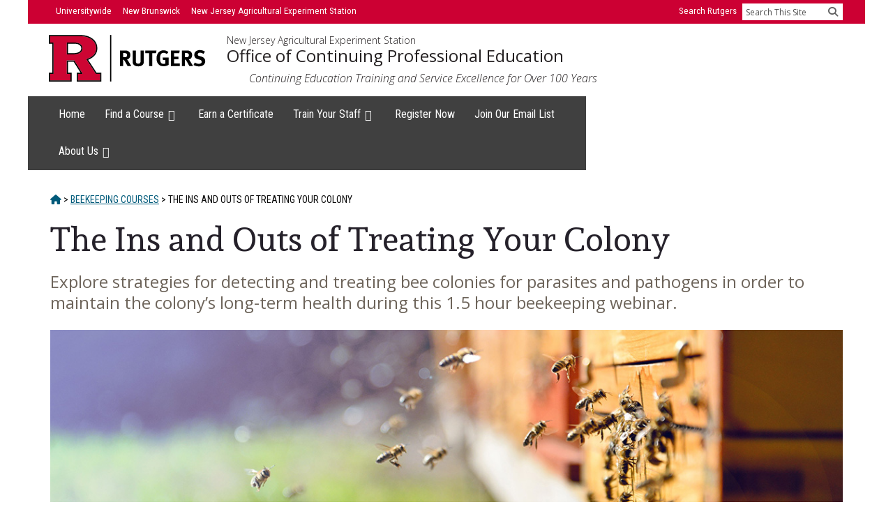

--- FILE ---
content_type: text/html; charset=UTF-8
request_url: https://cpe.rutgers.edu/beekeeping/treating-your-colony
body_size: 30748
content:
<!DOCTYPE html>
<html lang="en-US">
<head >
<meta charset="UTF-8" />
<meta name="description" content="Take this online beekeeping course to review recommendations for detecting and treating bee colonies for parasites and pathogens in a sustainable way." />
<meta name="keywords" content="apiculture, beekeeping, backyard beekeeping, hive management, beekeeper, how to be a beekeeper, online beekeeping course, online beekeeping training, online beekeeping classes" />
<meta name="viewport" content="width=device-width, initial-scale=1" />
<title>The Ins and Outs of Treating Your Honey Bee Colony &#8211; Rutgers NJAES Office of Continuing Professional Education</title>
<meta name='robots' content='max-image-preview:large' />
	<!-- Pixel Cat Facebook Pixel Code -->
	<script>
	!function(f,b,e,v,n,t,s){if(f.fbq)return;n=f.fbq=function(){n.callMethod?
	n.callMethod.apply(n,arguments):n.queue.push(arguments)};if(!f._fbq)f._fbq=n;
	n.push=n;n.loaded=!0;n.version='2.0';n.queue=[];t=b.createElement(e);t.async=!0;
	t.src=v;s=b.getElementsByTagName(e)[0];s.parentNode.insertBefore(t,s)}(window,
	document,'script','https://connect.facebook.net/en_US/fbevents.js' );
	fbq( 'init', '668014326626099' );	</script>
	<!-- DO NOT MODIFY -->
	<!-- End Facebook Pixel Code -->
	<link rel='dns-prefetch' href='//cpe.rutgers.edu' />
<link rel='dns-prefetch' href='//fonts.googleapis.com' />
<link rel='dns-prefetch' href='//code.ionicframework.com' />
<link rel='dns-prefetch' href='//use.fontawesome.com' />
<link href='https://fonts.gstatic.com' crossorigin rel='preconnect' />
<link rel="alternate" type="application/rss+xml" title="Office of Continuing Professional Education &raquo; Feed" href="https://cpe.rutgers.edu/feed/" />
<link rel="alternate" type="application/rss+xml" title="Office of Continuing Professional Education &raquo; Comments Feed" href="https://cpe.rutgers.edu/comments/feed/" />
<link rel="alternate" title="oEmbed (JSON)" type="application/json+oembed" href="https://cpe.rutgers.edu/wp-json/oembed/1.0/embed?url=https%3A%2F%2Fcpe.rutgers.edu%2Fbeekeeping%2Ftreating-your-colony" />
<link rel="alternate" title="oEmbed (XML)" type="text/xml+oembed" href="https://cpe.rutgers.edu/wp-json/oembed/1.0/embed?url=https%3A%2F%2Fcpe.rutgers.edu%2Fbeekeeping%2Ftreating-your-colony&#038;format=xml" />
<link rel="canonical" href="https://cpe.rutgers.edu/beekeeping/treating-your-colony" />
<style id='wp-img-auto-sizes-contain-inline-css'>
img:is([sizes=auto i],[sizes^="auto," i]){contain-intrinsic-size:3000px 1500px}
/*# sourceURL=wp-img-auto-sizes-contain-inline-css */
</style>
<link rel='stylesheet' id='genesis-blocks-style-css-css' href='https://cpe.rutgers.edu/wp-content/plugins/genesis-blocks/dist/style-blocks.build.css?ver=1769326219' media='all' />
<link rel='stylesheet' id='breakthrough-pro-css' href='https://cpe.rutgers.edu/wp-content/themes/breakthrough-pro/style.css?ver=1.3.1' media='all' />
<style id='breakthrough-pro-inline-css'>

		.full-width-image img,
		.breakthrough-featured-image img,
		.portfolio-featured-image img {
			filter: none;
		}
/*# sourceURL=breakthrough-pro-inline-css */
</style>
<style id='wp-emoji-styles-inline-css'>

	img.wp-smiley, img.emoji {
		display: inline !important;
		border: none !important;
		box-shadow: none !important;
		height: 1em !important;
		width: 1em !important;
		margin: 0 0.07em !important;
		vertical-align: -0.1em !important;
		background: none !important;
		padding: 0 !important;
	}
/*# sourceURL=wp-emoji-styles-inline-css */
</style>
<link rel='stylesheet' id='wp-block-library-css' href='https://cpe.rutgers.edu/wp-includes/css/dist/block-library/style.min.css?ver=6.9' media='all' />
<style id='wp-block-cover-inline-css'>
.wp-block-cover,.wp-block-cover-image{align-items:center;background-position:50%;box-sizing:border-box;display:flex;justify-content:center;min-height:430px;overflow:hidden;overflow:clip;padding:1em;position:relative}.wp-block-cover .has-background-dim:not([class*=-background-color]),.wp-block-cover-image .has-background-dim:not([class*=-background-color]),.wp-block-cover-image.has-background-dim:not([class*=-background-color]),.wp-block-cover.has-background-dim:not([class*=-background-color]){background-color:#000}.wp-block-cover .has-background-dim.has-background-gradient,.wp-block-cover-image .has-background-dim.has-background-gradient{background-color:initial}.wp-block-cover-image.has-background-dim:before,.wp-block-cover.has-background-dim:before{background-color:inherit;content:""}.wp-block-cover .wp-block-cover__background,.wp-block-cover .wp-block-cover__gradient-background,.wp-block-cover-image .wp-block-cover__background,.wp-block-cover-image .wp-block-cover__gradient-background,.wp-block-cover-image.has-background-dim:not(.has-background-gradient):before,.wp-block-cover.has-background-dim:not(.has-background-gradient):before{bottom:0;left:0;opacity:.5;position:absolute;right:0;top:0}.wp-block-cover-image.has-background-dim.has-background-dim-10 .wp-block-cover__background,.wp-block-cover-image.has-background-dim.has-background-dim-10 .wp-block-cover__gradient-background,.wp-block-cover-image.has-background-dim.has-background-dim-10:not(.has-background-gradient):before,.wp-block-cover.has-background-dim.has-background-dim-10 .wp-block-cover__background,.wp-block-cover.has-background-dim.has-background-dim-10 .wp-block-cover__gradient-background,.wp-block-cover.has-background-dim.has-background-dim-10:not(.has-background-gradient):before{opacity:.1}.wp-block-cover-image.has-background-dim.has-background-dim-20 .wp-block-cover__background,.wp-block-cover-image.has-background-dim.has-background-dim-20 .wp-block-cover__gradient-background,.wp-block-cover-image.has-background-dim.has-background-dim-20:not(.has-background-gradient):before,.wp-block-cover.has-background-dim.has-background-dim-20 .wp-block-cover__background,.wp-block-cover.has-background-dim.has-background-dim-20 .wp-block-cover__gradient-background,.wp-block-cover.has-background-dim.has-background-dim-20:not(.has-background-gradient):before{opacity:.2}.wp-block-cover-image.has-background-dim.has-background-dim-30 .wp-block-cover__background,.wp-block-cover-image.has-background-dim.has-background-dim-30 .wp-block-cover__gradient-background,.wp-block-cover-image.has-background-dim.has-background-dim-30:not(.has-background-gradient):before,.wp-block-cover.has-background-dim.has-background-dim-30 .wp-block-cover__background,.wp-block-cover.has-background-dim.has-background-dim-30 .wp-block-cover__gradient-background,.wp-block-cover.has-background-dim.has-background-dim-30:not(.has-background-gradient):before{opacity:.3}.wp-block-cover-image.has-background-dim.has-background-dim-40 .wp-block-cover__background,.wp-block-cover-image.has-background-dim.has-background-dim-40 .wp-block-cover__gradient-background,.wp-block-cover-image.has-background-dim.has-background-dim-40:not(.has-background-gradient):before,.wp-block-cover.has-background-dim.has-background-dim-40 .wp-block-cover__background,.wp-block-cover.has-background-dim.has-background-dim-40 .wp-block-cover__gradient-background,.wp-block-cover.has-background-dim.has-background-dim-40:not(.has-background-gradient):before{opacity:.4}.wp-block-cover-image.has-background-dim.has-background-dim-50 .wp-block-cover__background,.wp-block-cover-image.has-background-dim.has-background-dim-50 .wp-block-cover__gradient-background,.wp-block-cover-image.has-background-dim.has-background-dim-50:not(.has-background-gradient):before,.wp-block-cover.has-background-dim.has-background-dim-50 .wp-block-cover__background,.wp-block-cover.has-background-dim.has-background-dim-50 .wp-block-cover__gradient-background,.wp-block-cover.has-background-dim.has-background-dim-50:not(.has-background-gradient):before{opacity:.5}.wp-block-cover-image.has-background-dim.has-background-dim-60 .wp-block-cover__background,.wp-block-cover-image.has-background-dim.has-background-dim-60 .wp-block-cover__gradient-background,.wp-block-cover-image.has-background-dim.has-background-dim-60:not(.has-background-gradient):before,.wp-block-cover.has-background-dim.has-background-dim-60 .wp-block-cover__background,.wp-block-cover.has-background-dim.has-background-dim-60 .wp-block-cover__gradient-background,.wp-block-cover.has-background-dim.has-background-dim-60:not(.has-background-gradient):before{opacity:.6}.wp-block-cover-image.has-background-dim.has-background-dim-70 .wp-block-cover__background,.wp-block-cover-image.has-background-dim.has-background-dim-70 .wp-block-cover__gradient-background,.wp-block-cover-image.has-background-dim.has-background-dim-70:not(.has-background-gradient):before,.wp-block-cover.has-background-dim.has-background-dim-70 .wp-block-cover__background,.wp-block-cover.has-background-dim.has-background-dim-70 .wp-block-cover__gradient-background,.wp-block-cover.has-background-dim.has-background-dim-70:not(.has-background-gradient):before{opacity:.7}.wp-block-cover-image.has-background-dim.has-background-dim-80 .wp-block-cover__background,.wp-block-cover-image.has-background-dim.has-background-dim-80 .wp-block-cover__gradient-background,.wp-block-cover-image.has-background-dim.has-background-dim-80:not(.has-background-gradient):before,.wp-block-cover.has-background-dim.has-background-dim-80 .wp-block-cover__background,.wp-block-cover.has-background-dim.has-background-dim-80 .wp-block-cover__gradient-background,.wp-block-cover.has-background-dim.has-background-dim-80:not(.has-background-gradient):before{opacity:.8}.wp-block-cover-image.has-background-dim.has-background-dim-90 .wp-block-cover__background,.wp-block-cover-image.has-background-dim.has-background-dim-90 .wp-block-cover__gradient-background,.wp-block-cover-image.has-background-dim.has-background-dim-90:not(.has-background-gradient):before,.wp-block-cover.has-background-dim.has-background-dim-90 .wp-block-cover__background,.wp-block-cover.has-background-dim.has-background-dim-90 .wp-block-cover__gradient-background,.wp-block-cover.has-background-dim.has-background-dim-90:not(.has-background-gradient):before{opacity:.9}.wp-block-cover-image.has-background-dim.has-background-dim-100 .wp-block-cover__background,.wp-block-cover-image.has-background-dim.has-background-dim-100 .wp-block-cover__gradient-background,.wp-block-cover-image.has-background-dim.has-background-dim-100:not(.has-background-gradient):before,.wp-block-cover.has-background-dim.has-background-dim-100 .wp-block-cover__background,.wp-block-cover.has-background-dim.has-background-dim-100 .wp-block-cover__gradient-background,.wp-block-cover.has-background-dim.has-background-dim-100:not(.has-background-gradient):before{opacity:1}.wp-block-cover .wp-block-cover__background.has-background-dim.has-background-dim-0,.wp-block-cover .wp-block-cover__gradient-background.has-background-dim.has-background-dim-0,.wp-block-cover-image .wp-block-cover__background.has-background-dim.has-background-dim-0,.wp-block-cover-image .wp-block-cover__gradient-background.has-background-dim.has-background-dim-0{opacity:0}.wp-block-cover .wp-block-cover__background.has-background-dim.has-background-dim-10,.wp-block-cover .wp-block-cover__gradient-background.has-background-dim.has-background-dim-10,.wp-block-cover-image .wp-block-cover__background.has-background-dim.has-background-dim-10,.wp-block-cover-image .wp-block-cover__gradient-background.has-background-dim.has-background-dim-10{opacity:.1}.wp-block-cover .wp-block-cover__background.has-background-dim.has-background-dim-20,.wp-block-cover .wp-block-cover__gradient-background.has-background-dim.has-background-dim-20,.wp-block-cover-image .wp-block-cover__background.has-background-dim.has-background-dim-20,.wp-block-cover-image .wp-block-cover__gradient-background.has-background-dim.has-background-dim-20{opacity:.2}.wp-block-cover .wp-block-cover__background.has-background-dim.has-background-dim-30,.wp-block-cover .wp-block-cover__gradient-background.has-background-dim.has-background-dim-30,.wp-block-cover-image .wp-block-cover__background.has-background-dim.has-background-dim-30,.wp-block-cover-image .wp-block-cover__gradient-background.has-background-dim.has-background-dim-30{opacity:.3}.wp-block-cover .wp-block-cover__background.has-background-dim.has-background-dim-40,.wp-block-cover .wp-block-cover__gradient-background.has-background-dim.has-background-dim-40,.wp-block-cover-image .wp-block-cover__background.has-background-dim.has-background-dim-40,.wp-block-cover-image .wp-block-cover__gradient-background.has-background-dim.has-background-dim-40{opacity:.4}.wp-block-cover .wp-block-cover__background.has-background-dim.has-background-dim-50,.wp-block-cover .wp-block-cover__gradient-background.has-background-dim.has-background-dim-50,.wp-block-cover-image .wp-block-cover__background.has-background-dim.has-background-dim-50,.wp-block-cover-image .wp-block-cover__gradient-background.has-background-dim.has-background-dim-50{opacity:.5}.wp-block-cover .wp-block-cover__background.has-background-dim.has-background-dim-60,.wp-block-cover .wp-block-cover__gradient-background.has-background-dim.has-background-dim-60,.wp-block-cover-image .wp-block-cover__background.has-background-dim.has-background-dim-60,.wp-block-cover-image .wp-block-cover__gradient-background.has-background-dim.has-background-dim-60{opacity:.6}.wp-block-cover .wp-block-cover__background.has-background-dim.has-background-dim-70,.wp-block-cover .wp-block-cover__gradient-background.has-background-dim.has-background-dim-70,.wp-block-cover-image .wp-block-cover__background.has-background-dim.has-background-dim-70,.wp-block-cover-image .wp-block-cover__gradient-background.has-background-dim.has-background-dim-70{opacity:.7}.wp-block-cover .wp-block-cover__background.has-background-dim.has-background-dim-80,.wp-block-cover .wp-block-cover__gradient-background.has-background-dim.has-background-dim-80,.wp-block-cover-image .wp-block-cover__background.has-background-dim.has-background-dim-80,.wp-block-cover-image .wp-block-cover__gradient-background.has-background-dim.has-background-dim-80{opacity:.8}.wp-block-cover .wp-block-cover__background.has-background-dim.has-background-dim-90,.wp-block-cover .wp-block-cover__gradient-background.has-background-dim.has-background-dim-90,.wp-block-cover-image .wp-block-cover__background.has-background-dim.has-background-dim-90,.wp-block-cover-image .wp-block-cover__gradient-background.has-background-dim.has-background-dim-90{opacity:.9}.wp-block-cover .wp-block-cover__background.has-background-dim.has-background-dim-100,.wp-block-cover .wp-block-cover__gradient-background.has-background-dim.has-background-dim-100,.wp-block-cover-image .wp-block-cover__background.has-background-dim.has-background-dim-100,.wp-block-cover-image .wp-block-cover__gradient-background.has-background-dim.has-background-dim-100{opacity:1}.wp-block-cover-image.alignleft,.wp-block-cover-image.alignright,.wp-block-cover.alignleft,.wp-block-cover.alignright{max-width:420px;width:100%}.wp-block-cover-image.aligncenter,.wp-block-cover-image.alignleft,.wp-block-cover-image.alignright,.wp-block-cover.aligncenter,.wp-block-cover.alignleft,.wp-block-cover.alignright{display:flex}.wp-block-cover .wp-block-cover__inner-container,.wp-block-cover-image .wp-block-cover__inner-container{color:inherit;position:relative;width:100%}.wp-block-cover-image.is-position-top-left,.wp-block-cover.is-position-top-left{align-items:flex-start;justify-content:flex-start}.wp-block-cover-image.is-position-top-center,.wp-block-cover.is-position-top-center{align-items:flex-start;justify-content:center}.wp-block-cover-image.is-position-top-right,.wp-block-cover.is-position-top-right{align-items:flex-start;justify-content:flex-end}.wp-block-cover-image.is-position-center-left,.wp-block-cover.is-position-center-left{align-items:center;justify-content:flex-start}.wp-block-cover-image.is-position-center-center,.wp-block-cover.is-position-center-center{align-items:center;justify-content:center}.wp-block-cover-image.is-position-center-right,.wp-block-cover.is-position-center-right{align-items:center;justify-content:flex-end}.wp-block-cover-image.is-position-bottom-left,.wp-block-cover.is-position-bottom-left{align-items:flex-end;justify-content:flex-start}.wp-block-cover-image.is-position-bottom-center,.wp-block-cover.is-position-bottom-center{align-items:flex-end;justify-content:center}.wp-block-cover-image.is-position-bottom-right,.wp-block-cover.is-position-bottom-right{align-items:flex-end;justify-content:flex-end}.wp-block-cover-image.has-custom-content-position.has-custom-content-position .wp-block-cover__inner-container,.wp-block-cover.has-custom-content-position.has-custom-content-position .wp-block-cover__inner-container{margin:0}.wp-block-cover-image.has-custom-content-position.has-custom-content-position.is-position-bottom-left .wp-block-cover__inner-container,.wp-block-cover-image.has-custom-content-position.has-custom-content-position.is-position-bottom-right .wp-block-cover__inner-container,.wp-block-cover-image.has-custom-content-position.has-custom-content-position.is-position-center-left .wp-block-cover__inner-container,.wp-block-cover-image.has-custom-content-position.has-custom-content-position.is-position-center-right .wp-block-cover__inner-container,.wp-block-cover-image.has-custom-content-position.has-custom-content-position.is-position-top-left .wp-block-cover__inner-container,.wp-block-cover-image.has-custom-content-position.has-custom-content-position.is-position-top-right .wp-block-cover__inner-container,.wp-block-cover.has-custom-content-position.has-custom-content-position.is-position-bottom-left .wp-block-cover__inner-container,.wp-block-cover.has-custom-content-position.has-custom-content-position.is-position-bottom-right .wp-block-cover__inner-container,.wp-block-cover.has-custom-content-position.has-custom-content-position.is-position-center-left .wp-block-cover__inner-container,.wp-block-cover.has-custom-content-position.has-custom-content-position.is-position-center-right .wp-block-cover__inner-container,.wp-block-cover.has-custom-content-position.has-custom-content-position.is-position-top-left .wp-block-cover__inner-container,.wp-block-cover.has-custom-content-position.has-custom-content-position.is-position-top-right .wp-block-cover__inner-container{margin:0;width:auto}.wp-block-cover .wp-block-cover__image-background,.wp-block-cover video.wp-block-cover__video-background,.wp-block-cover-image .wp-block-cover__image-background,.wp-block-cover-image video.wp-block-cover__video-background{border:none;bottom:0;box-shadow:none;height:100%;left:0;margin:0;max-height:none;max-width:none;object-fit:cover;outline:none;padding:0;position:absolute;right:0;top:0;width:100%}.wp-block-cover-image.has-parallax,.wp-block-cover.has-parallax,.wp-block-cover__image-background.has-parallax,video.wp-block-cover__video-background.has-parallax{background-attachment:fixed;background-repeat:no-repeat;background-size:cover}@supports (-webkit-touch-callout:inherit){.wp-block-cover-image.has-parallax,.wp-block-cover.has-parallax,.wp-block-cover__image-background.has-parallax,video.wp-block-cover__video-background.has-parallax{background-attachment:scroll}}@media (prefers-reduced-motion:reduce){.wp-block-cover-image.has-parallax,.wp-block-cover.has-parallax,.wp-block-cover__image-background.has-parallax,video.wp-block-cover__video-background.has-parallax{background-attachment:scroll}}.wp-block-cover-image.is-repeated,.wp-block-cover.is-repeated,.wp-block-cover__image-background.is-repeated,video.wp-block-cover__video-background.is-repeated{background-repeat:repeat;background-size:auto}.wp-block-cover-image-text,.wp-block-cover-image-text a,.wp-block-cover-image-text a:active,.wp-block-cover-image-text a:focus,.wp-block-cover-image-text a:hover,.wp-block-cover-text,.wp-block-cover-text a,.wp-block-cover-text a:active,.wp-block-cover-text a:focus,.wp-block-cover-text a:hover,section.wp-block-cover-image h2,section.wp-block-cover-image h2 a,section.wp-block-cover-image h2 a:active,section.wp-block-cover-image h2 a:focus,section.wp-block-cover-image h2 a:hover{color:#fff}.wp-block-cover-image .wp-block-cover.has-left-content{justify-content:flex-start}.wp-block-cover-image .wp-block-cover.has-right-content{justify-content:flex-end}.wp-block-cover-image.has-left-content .wp-block-cover-image-text,.wp-block-cover.has-left-content .wp-block-cover-text,section.wp-block-cover-image.has-left-content>h2{margin-left:0;text-align:left}.wp-block-cover-image.has-right-content .wp-block-cover-image-text,.wp-block-cover.has-right-content .wp-block-cover-text,section.wp-block-cover-image.has-right-content>h2{margin-right:0;text-align:right}.wp-block-cover .wp-block-cover-text,.wp-block-cover-image .wp-block-cover-image-text,section.wp-block-cover-image>h2{font-size:2em;line-height:1.25;margin-bottom:0;max-width:840px;padding:.44em;text-align:center;z-index:1}:where(.wp-block-cover-image:not(.has-text-color)),:where(.wp-block-cover:not(.has-text-color)){color:#fff}:where(.wp-block-cover-image.is-light:not(.has-text-color)),:where(.wp-block-cover.is-light:not(.has-text-color)){color:#000}:root :where(.wp-block-cover h1:not(.has-text-color)),:root :where(.wp-block-cover h2:not(.has-text-color)),:root :where(.wp-block-cover h3:not(.has-text-color)),:root :where(.wp-block-cover h4:not(.has-text-color)),:root :where(.wp-block-cover h5:not(.has-text-color)),:root :where(.wp-block-cover h6:not(.has-text-color)),:root :where(.wp-block-cover p:not(.has-text-color)){color:inherit}body:not(.editor-styles-wrapper) .wp-block-cover:not(.wp-block-cover:has(.wp-block-cover__background+.wp-block-cover__inner-container)) .wp-block-cover__image-background,body:not(.editor-styles-wrapper) .wp-block-cover:not(.wp-block-cover:has(.wp-block-cover__background+.wp-block-cover__inner-container)) .wp-block-cover__video-background{z-index:0}body:not(.editor-styles-wrapper) .wp-block-cover:not(.wp-block-cover:has(.wp-block-cover__background+.wp-block-cover__inner-container)) .wp-block-cover__background,body:not(.editor-styles-wrapper) .wp-block-cover:not(.wp-block-cover:has(.wp-block-cover__background+.wp-block-cover__inner-container)) .wp-block-cover__gradient-background,body:not(.editor-styles-wrapper) .wp-block-cover:not(.wp-block-cover:has(.wp-block-cover__background+.wp-block-cover__inner-container)) .wp-block-cover__inner-container,body:not(.editor-styles-wrapper) .wp-block-cover:not(.wp-block-cover:has(.wp-block-cover__background+.wp-block-cover__inner-container)).has-background-dim:not(.has-background-gradient):before{z-index:1}.has-modal-open body:not(.editor-styles-wrapper) .wp-block-cover:not(.wp-block-cover:has(.wp-block-cover__background+.wp-block-cover__inner-container)) .wp-block-cover__inner-container{z-index:auto}
/*# sourceURL=https://cpe.rutgers.edu/wp-includes/blocks/cover/style.min.css */
</style>
<style id='wp-block-heading-inline-css'>
h1:where(.wp-block-heading).has-background,h2:where(.wp-block-heading).has-background,h3:where(.wp-block-heading).has-background,h4:where(.wp-block-heading).has-background,h5:where(.wp-block-heading).has-background,h6:where(.wp-block-heading).has-background{padding:1.25em 2.375em}h1.has-text-align-left[style*=writing-mode]:where([style*=vertical-lr]),h1.has-text-align-right[style*=writing-mode]:where([style*=vertical-rl]),h2.has-text-align-left[style*=writing-mode]:where([style*=vertical-lr]),h2.has-text-align-right[style*=writing-mode]:where([style*=vertical-rl]),h3.has-text-align-left[style*=writing-mode]:where([style*=vertical-lr]),h3.has-text-align-right[style*=writing-mode]:where([style*=vertical-rl]),h4.has-text-align-left[style*=writing-mode]:where([style*=vertical-lr]),h4.has-text-align-right[style*=writing-mode]:where([style*=vertical-rl]),h5.has-text-align-left[style*=writing-mode]:where([style*=vertical-lr]),h5.has-text-align-right[style*=writing-mode]:where([style*=vertical-rl]),h6.has-text-align-left[style*=writing-mode]:where([style*=vertical-lr]),h6.has-text-align-right[style*=writing-mode]:where([style*=vertical-rl]){rotate:180deg}
/*# sourceURL=https://cpe.rutgers.edu/wp-includes/blocks/heading/style.min.css */
</style>
<style id='wp-block-image-inline-css'>
.wp-block-image>a,.wp-block-image>figure>a{display:inline-block}.wp-block-image img{box-sizing:border-box;height:auto;max-width:100%;vertical-align:bottom}@media not (prefers-reduced-motion){.wp-block-image img.hide{visibility:hidden}.wp-block-image img.show{animation:show-content-image .4s}}.wp-block-image[style*=border-radius] img,.wp-block-image[style*=border-radius]>a{border-radius:inherit}.wp-block-image.has-custom-border img{box-sizing:border-box}.wp-block-image.aligncenter{text-align:center}.wp-block-image.alignfull>a,.wp-block-image.alignwide>a{width:100%}.wp-block-image.alignfull img,.wp-block-image.alignwide img{height:auto;width:100%}.wp-block-image .aligncenter,.wp-block-image .alignleft,.wp-block-image .alignright,.wp-block-image.aligncenter,.wp-block-image.alignleft,.wp-block-image.alignright{display:table}.wp-block-image .aligncenter>figcaption,.wp-block-image .alignleft>figcaption,.wp-block-image .alignright>figcaption,.wp-block-image.aligncenter>figcaption,.wp-block-image.alignleft>figcaption,.wp-block-image.alignright>figcaption{caption-side:bottom;display:table-caption}.wp-block-image .alignleft{float:left;margin:.5em 1em .5em 0}.wp-block-image .alignright{float:right;margin:.5em 0 .5em 1em}.wp-block-image .aligncenter{margin-left:auto;margin-right:auto}.wp-block-image :where(figcaption){margin-bottom:1em;margin-top:.5em}.wp-block-image.is-style-circle-mask img{border-radius:9999px}@supports ((-webkit-mask-image:none) or (mask-image:none)) or (-webkit-mask-image:none){.wp-block-image.is-style-circle-mask img{border-radius:0;-webkit-mask-image:url('data:image/svg+xml;utf8,<svg viewBox="0 0 100 100" xmlns="http://www.w3.org/2000/svg"><circle cx="50" cy="50" r="50"/></svg>');mask-image:url('data:image/svg+xml;utf8,<svg viewBox="0 0 100 100" xmlns="http://www.w3.org/2000/svg"><circle cx="50" cy="50" r="50"/></svg>');mask-mode:alpha;-webkit-mask-position:center;mask-position:center;-webkit-mask-repeat:no-repeat;mask-repeat:no-repeat;-webkit-mask-size:contain;mask-size:contain}}:root :where(.wp-block-image.is-style-rounded img,.wp-block-image .is-style-rounded img){border-radius:9999px}.wp-block-image figure{margin:0}.wp-lightbox-container{display:flex;flex-direction:column;position:relative}.wp-lightbox-container img{cursor:zoom-in}.wp-lightbox-container img:hover+button{opacity:1}.wp-lightbox-container button{align-items:center;backdrop-filter:blur(16px) saturate(180%);background-color:#5a5a5a40;border:none;border-radius:4px;cursor:zoom-in;display:flex;height:20px;justify-content:center;opacity:0;padding:0;position:absolute;right:16px;text-align:center;top:16px;width:20px;z-index:100}@media not (prefers-reduced-motion){.wp-lightbox-container button{transition:opacity .2s ease}}.wp-lightbox-container button:focus-visible{outline:3px auto #5a5a5a40;outline:3px auto -webkit-focus-ring-color;outline-offset:3px}.wp-lightbox-container button:hover{cursor:pointer;opacity:1}.wp-lightbox-container button:focus{opacity:1}.wp-lightbox-container button:focus,.wp-lightbox-container button:hover,.wp-lightbox-container button:not(:hover):not(:active):not(.has-background){background-color:#5a5a5a40;border:none}.wp-lightbox-overlay{box-sizing:border-box;cursor:zoom-out;height:100vh;left:0;overflow:hidden;position:fixed;top:0;visibility:hidden;width:100%;z-index:100000}.wp-lightbox-overlay .close-button{align-items:center;cursor:pointer;display:flex;justify-content:center;min-height:40px;min-width:40px;padding:0;position:absolute;right:calc(env(safe-area-inset-right) + 16px);top:calc(env(safe-area-inset-top) + 16px);z-index:5000000}.wp-lightbox-overlay .close-button:focus,.wp-lightbox-overlay .close-button:hover,.wp-lightbox-overlay .close-button:not(:hover):not(:active):not(.has-background){background:none;border:none}.wp-lightbox-overlay .lightbox-image-container{height:var(--wp--lightbox-container-height);left:50%;overflow:hidden;position:absolute;top:50%;transform:translate(-50%,-50%);transform-origin:top left;width:var(--wp--lightbox-container-width);z-index:9999999999}.wp-lightbox-overlay .wp-block-image{align-items:center;box-sizing:border-box;display:flex;height:100%;justify-content:center;margin:0;position:relative;transform-origin:0 0;width:100%;z-index:3000000}.wp-lightbox-overlay .wp-block-image img{height:var(--wp--lightbox-image-height);min-height:var(--wp--lightbox-image-height);min-width:var(--wp--lightbox-image-width);width:var(--wp--lightbox-image-width)}.wp-lightbox-overlay .wp-block-image figcaption{display:none}.wp-lightbox-overlay button{background:none;border:none}.wp-lightbox-overlay .scrim{background-color:#fff;height:100%;opacity:.9;position:absolute;width:100%;z-index:2000000}.wp-lightbox-overlay.active{visibility:visible}@media not (prefers-reduced-motion){.wp-lightbox-overlay.active{animation:turn-on-visibility .25s both}.wp-lightbox-overlay.active img{animation:turn-on-visibility .35s both}.wp-lightbox-overlay.show-closing-animation:not(.active){animation:turn-off-visibility .35s both}.wp-lightbox-overlay.show-closing-animation:not(.active) img{animation:turn-off-visibility .25s both}.wp-lightbox-overlay.zoom.active{animation:none;opacity:1;visibility:visible}.wp-lightbox-overlay.zoom.active .lightbox-image-container{animation:lightbox-zoom-in .4s}.wp-lightbox-overlay.zoom.active .lightbox-image-container img{animation:none}.wp-lightbox-overlay.zoom.active .scrim{animation:turn-on-visibility .4s forwards}.wp-lightbox-overlay.zoom.show-closing-animation:not(.active){animation:none}.wp-lightbox-overlay.zoom.show-closing-animation:not(.active) .lightbox-image-container{animation:lightbox-zoom-out .4s}.wp-lightbox-overlay.zoom.show-closing-animation:not(.active) .lightbox-image-container img{animation:none}.wp-lightbox-overlay.zoom.show-closing-animation:not(.active) .scrim{animation:turn-off-visibility .4s forwards}}@keyframes show-content-image{0%{visibility:hidden}99%{visibility:hidden}to{visibility:visible}}@keyframes turn-on-visibility{0%{opacity:0}to{opacity:1}}@keyframes turn-off-visibility{0%{opacity:1;visibility:visible}99%{opacity:0;visibility:visible}to{opacity:0;visibility:hidden}}@keyframes lightbox-zoom-in{0%{transform:translate(calc((-100vw + var(--wp--lightbox-scrollbar-width))/2 + var(--wp--lightbox-initial-left-position)),calc(-50vh + var(--wp--lightbox-initial-top-position))) scale(var(--wp--lightbox-scale))}to{transform:translate(-50%,-50%) scale(1)}}@keyframes lightbox-zoom-out{0%{transform:translate(-50%,-50%) scale(1);visibility:visible}99%{visibility:visible}to{transform:translate(calc((-100vw + var(--wp--lightbox-scrollbar-width))/2 + var(--wp--lightbox-initial-left-position)),calc(-50vh + var(--wp--lightbox-initial-top-position))) scale(var(--wp--lightbox-scale));visibility:hidden}}
/*# sourceURL=https://cpe.rutgers.edu/wp-includes/blocks/image/style.min.css */
</style>
<style id='wp-block-list-inline-css'>
ol,ul{box-sizing:border-box}:root :where(.wp-block-list.has-background){padding:1.25em 2.375em}
/*# sourceURL=https://cpe.rutgers.edu/wp-includes/blocks/list/style.min.css */
</style>
<style id='wp-block-columns-inline-css'>
.wp-block-columns{box-sizing:border-box;display:flex;flex-wrap:wrap!important}@media (min-width:782px){.wp-block-columns{flex-wrap:nowrap!important}}.wp-block-columns{align-items:normal!important}.wp-block-columns.are-vertically-aligned-top{align-items:flex-start}.wp-block-columns.are-vertically-aligned-center{align-items:center}.wp-block-columns.are-vertically-aligned-bottom{align-items:flex-end}@media (max-width:781px){.wp-block-columns:not(.is-not-stacked-on-mobile)>.wp-block-column{flex-basis:100%!important}}@media (min-width:782px){.wp-block-columns:not(.is-not-stacked-on-mobile)>.wp-block-column{flex-basis:0;flex-grow:1}.wp-block-columns:not(.is-not-stacked-on-mobile)>.wp-block-column[style*=flex-basis]{flex-grow:0}}.wp-block-columns.is-not-stacked-on-mobile{flex-wrap:nowrap!important}.wp-block-columns.is-not-stacked-on-mobile>.wp-block-column{flex-basis:0;flex-grow:1}.wp-block-columns.is-not-stacked-on-mobile>.wp-block-column[style*=flex-basis]{flex-grow:0}:where(.wp-block-columns){margin-bottom:1.75em}:where(.wp-block-columns.has-background){padding:1.25em 2.375em}.wp-block-column{flex-grow:1;min-width:0;overflow-wrap:break-word;word-break:break-word}.wp-block-column.is-vertically-aligned-top{align-self:flex-start}.wp-block-column.is-vertically-aligned-center{align-self:center}.wp-block-column.is-vertically-aligned-bottom{align-self:flex-end}.wp-block-column.is-vertically-aligned-stretch{align-self:stretch}.wp-block-column.is-vertically-aligned-bottom,.wp-block-column.is-vertically-aligned-center,.wp-block-column.is-vertically-aligned-top{width:100%}
/*# sourceURL=https://cpe.rutgers.edu/wp-includes/blocks/columns/style.min.css */
</style>
<style id='wp-block-group-inline-css'>
.wp-block-group{box-sizing:border-box}:where(.wp-block-group.wp-block-group-is-layout-constrained){position:relative}
/*# sourceURL=https://cpe.rutgers.edu/wp-includes/blocks/group/style.min.css */
</style>
<style id='wp-block-paragraph-inline-css'>
.is-small-text{font-size:.875em}.is-regular-text{font-size:1em}.is-large-text{font-size:2.25em}.is-larger-text{font-size:3em}.has-drop-cap:not(:focus):first-letter{float:left;font-size:8.4em;font-style:normal;font-weight:100;line-height:.68;margin:.05em .1em 0 0;text-transform:uppercase}body.rtl .has-drop-cap:not(:focus):first-letter{float:none;margin-left:.1em}p.has-drop-cap.has-background{overflow:hidden}:root :where(p.has-background){padding:1.25em 2.375em}:where(p.has-text-color:not(.has-link-color)) a{color:inherit}p.has-text-align-left[style*="writing-mode:vertical-lr"],p.has-text-align-right[style*="writing-mode:vertical-rl"]{rotate:180deg}
/*# sourceURL=https://cpe.rutgers.edu/wp-includes/blocks/paragraph/style.min.css */
</style>
<style id='wp-block-separator-inline-css'>
@charset "UTF-8";.wp-block-separator{border:none;border-top:2px solid}:root :where(.wp-block-separator.is-style-dots){height:auto;line-height:1;text-align:center}:root :where(.wp-block-separator.is-style-dots):before{color:currentColor;content:"···";font-family:serif;font-size:1.5em;letter-spacing:2em;padding-left:2em}.wp-block-separator.is-style-dots{background:none!important;border:none!important}
/*# sourceURL=https://cpe.rutgers.edu/wp-includes/blocks/separator/style.min.css */
</style>
<style id='wp-block-spacer-inline-css'>
.wp-block-spacer{clear:both}
/*# sourceURL=https://cpe.rutgers.edu/wp-includes/blocks/spacer/style.min.css */
</style>
<link rel='stylesheet' id='ultimate_blocks-cgb-style-css-css' href='https://cpe.rutgers.edu/wp-content/plugins/ultimate-blocks/dist/blocks.style.build.css?ver=3.4.8' media='all' />
<style id='global-styles-inline-css'>
:root{--wp--preset--aspect-ratio--square: 1;--wp--preset--aspect-ratio--4-3: 4/3;--wp--preset--aspect-ratio--3-4: 3/4;--wp--preset--aspect-ratio--3-2: 3/2;--wp--preset--aspect-ratio--2-3: 2/3;--wp--preset--aspect-ratio--16-9: 16/9;--wp--preset--aspect-ratio--9-16: 9/16;--wp--preset--color--black: #000000;--wp--preset--color--cyan-bluish-gray: #abb8c3;--wp--preset--color--white: #ffffff;--wp--preset--color--pale-pink: #f78da7;--wp--preset--color--vivid-red: #cf2e2e;--wp--preset--color--luminous-vivid-orange: #ff6900;--wp--preset--color--luminous-vivid-amber: #fcb900;--wp--preset--color--light-green-cyan: #7bdcb5;--wp--preset--color--vivid-green-cyan: #00d084;--wp--preset--color--pale-cyan-blue: #8ed1fc;--wp--preset--color--vivid-cyan-blue: #0693e3;--wp--preset--color--vivid-purple: #9b51e0;--wp--preset--color--theme-primary: #4a4f9b;--wp--preset--color--theme-secondary: #d2414b;--wp--preset--gradient--vivid-cyan-blue-to-vivid-purple: linear-gradient(135deg,rgb(6,147,227) 0%,rgb(155,81,224) 100%);--wp--preset--gradient--light-green-cyan-to-vivid-green-cyan: linear-gradient(135deg,rgb(122,220,180) 0%,rgb(0,208,130) 100%);--wp--preset--gradient--luminous-vivid-amber-to-luminous-vivid-orange: linear-gradient(135deg,rgb(252,185,0) 0%,rgb(255,105,0) 100%);--wp--preset--gradient--luminous-vivid-orange-to-vivid-red: linear-gradient(135deg,rgb(255,105,0) 0%,rgb(207,46,46) 100%);--wp--preset--gradient--very-light-gray-to-cyan-bluish-gray: linear-gradient(135deg,rgb(238,238,238) 0%,rgb(169,184,195) 100%);--wp--preset--gradient--cool-to-warm-spectrum: linear-gradient(135deg,rgb(74,234,220) 0%,rgb(151,120,209) 20%,rgb(207,42,186) 40%,rgb(238,44,130) 60%,rgb(251,105,98) 80%,rgb(254,248,76) 100%);--wp--preset--gradient--blush-light-purple: linear-gradient(135deg,rgb(255,206,236) 0%,rgb(152,150,240) 100%);--wp--preset--gradient--blush-bordeaux: linear-gradient(135deg,rgb(254,205,165) 0%,rgb(254,45,45) 50%,rgb(107,0,62) 100%);--wp--preset--gradient--luminous-dusk: linear-gradient(135deg,rgb(255,203,112) 0%,rgb(199,81,192) 50%,rgb(65,88,208) 100%);--wp--preset--gradient--pale-ocean: linear-gradient(135deg,rgb(255,245,203) 0%,rgb(182,227,212) 50%,rgb(51,167,181) 100%);--wp--preset--gradient--electric-grass: linear-gradient(135deg,rgb(202,248,128) 0%,rgb(113,206,126) 100%);--wp--preset--gradient--midnight: linear-gradient(135deg,rgb(2,3,129) 0%,rgb(40,116,252) 100%);--wp--preset--font-size--small: 16px;--wp--preset--font-size--medium: 20px;--wp--preset--font-size--large: 24px;--wp--preset--font-size--x-large: 42px;--wp--preset--font-size--normal: 20px;--wp--preset--font-size--larger: 28px;--wp--preset--spacing--20: 0.44rem;--wp--preset--spacing--30: 0.67rem;--wp--preset--spacing--40: 1rem;--wp--preset--spacing--50: 1.5rem;--wp--preset--spacing--60: 2.25rem;--wp--preset--spacing--70: 3.38rem;--wp--preset--spacing--80: 5.06rem;--wp--preset--shadow--natural: 6px 6px 9px rgba(0, 0, 0, 0.2);--wp--preset--shadow--deep: 12px 12px 50px rgba(0, 0, 0, 0.4);--wp--preset--shadow--sharp: 6px 6px 0px rgba(0, 0, 0, 0.2);--wp--preset--shadow--outlined: 6px 6px 0px -3px rgb(255, 255, 255), 6px 6px rgb(0, 0, 0);--wp--preset--shadow--crisp: 6px 6px 0px rgb(0, 0, 0);}:where(.is-layout-flex){gap: 0.5em;}:where(.is-layout-grid){gap: 0.5em;}body .is-layout-flex{display: flex;}.is-layout-flex{flex-wrap: wrap;align-items: center;}.is-layout-flex > :is(*, div){margin: 0;}body .is-layout-grid{display: grid;}.is-layout-grid > :is(*, div){margin: 0;}:where(.wp-block-columns.is-layout-flex){gap: 2em;}:where(.wp-block-columns.is-layout-grid){gap: 2em;}:where(.wp-block-post-template.is-layout-flex){gap: 1.25em;}:where(.wp-block-post-template.is-layout-grid){gap: 1.25em;}.has-black-color{color: var(--wp--preset--color--black) !important;}.has-cyan-bluish-gray-color{color: var(--wp--preset--color--cyan-bluish-gray) !important;}.has-white-color{color: var(--wp--preset--color--white) !important;}.has-pale-pink-color{color: var(--wp--preset--color--pale-pink) !important;}.has-vivid-red-color{color: var(--wp--preset--color--vivid-red) !important;}.has-luminous-vivid-orange-color{color: var(--wp--preset--color--luminous-vivid-orange) !important;}.has-luminous-vivid-amber-color{color: var(--wp--preset--color--luminous-vivid-amber) !important;}.has-light-green-cyan-color{color: var(--wp--preset--color--light-green-cyan) !important;}.has-vivid-green-cyan-color{color: var(--wp--preset--color--vivid-green-cyan) !important;}.has-pale-cyan-blue-color{color: var(--wp--preset--color--pale-cyan-blue) !important;}.has-vivid-cyan-blue-color{color: var(--wp--preset--color--vivid-cyan-blue) !important;}.has-vivid-purple-color{color: var(--wp--preset--color--vivid-purple) !important;}.has-black-background-color{background-color: var(--wp--preset--color--black) !important;}.has-cyan-bluish-gray-background-color{background-color: var(--wp--preset--color--cyan-bluish-gray) !important;}.has-white-background-color{background-color: var(--wp--preset--color--white) !important;}.has-pale-pink-background-color{background-color: var(--wp--preset--color--pale-pink) !important;}.has-vivid-red-background-color{background-color: var(--wp--preset--color--vivid-red) !important;}.has-luminous-vivid-orange-background-color{background-color: var(--wp--preset--color--luminous-vivid-orange) !important;}.has-luminous-vivid-amber-background-color{background-color: var(--wp--preset--color--luminous-vivid-amber) !important;}.has-light-green-cyan-background-color{background-color: var(--wp--preset--color--light-green-cyan) !important;}.has-vivid-green-cyan-background-color{background-color: var(--wp--preset--color--vivid-green-cyan) !important;}.has-pale-cyan-blue-background-color{background-color: var(--wp--preset--color--pale-cyan-blue) !important;}.has-vivid-cyan-blue-background-color{background-color: var(--wp--preset--color--vivid-cyan-blue) !important;}.has-vivid-purple-background-color{background-color: var(--wp--preset--color--vivid-purple) !important;}.has-black-border-color{border-color: var(--wp--preset--color--black) !important;}.has-cyan-bluish-gray-border-color{border-color: var(--wp--preset--color--cyan-bluish-gray) !important;}.has-white-border-color{border-color: var(--wp--preset--color--white) !important;}.has-pale-pink-border-color{border-color: var(--wp--preset--color--pale-pink) !important;}.has-vivid-red-border-color{border-color: var(--wp--preset--color--vivid-red) !important;}.has-luminous-vivid-orange-border-color{border-color: var(--wp--preset--color--luminous-vivid-orange) !important;}.has-luminous-vivid-amber-border-color{border-color: var(--wp--preset--color--luminous-vivid-amber) !important;}.has-light-green-cyan-border-color{border-color: var(--wp--preset--color--light-green-cyan) !important;}.has-vivid-green-cyan-border-color{border-color: var(--wp--preset--color--vivid-green-cyan) !important;}.has-pale-cyan-blue-border-color{border-color: var(--wp--preset--color--pale-cyan-blue) !important;}.has-vivid-cyan-blue-border-color{border-color: var(--wp--preset--color--vivid-cyan-blue) !important;}.has-vivid-purple-border-color{border-color: var(--wp--preset--color--vivid-purple) !important;}.has-vivid-cyan-blue-to-vivid-purple-gradient-background{background: var(--wp--preset--gradient--vivid-cyan-blue-to-vivid-purple) !important;}.has-light-green-cyan-to-vivid-green-cyan-gradient-background{background: var(--wp--preset--gradient--light-green-cyan-to-vivid-green-cyan) !important;}.has-luminous-vivid-amber-to-luminous-vivid-orange-gradient-background{background: var(--wp--preset--gradient--luminous-vivid-amber-to-luminous-vivid-orange) !important;}.has-luminous-vivid-orange-to-vivid-red-gradient-background{background: var(--wp--preset--gradient--luminous-vivid-orange-to-vivid-red) !important;}.has-very-light-gray-to-cyan-bluish-gray-gradient-background{background: var(--wp--preset--gradient--very-light-gray-to-cyan-bluish-gray) !important;}.has-cool-to-warm-spectrum-gradient-background{background: var(--wp--preset--gradient--cool-to-warm-spectrum) !important;}.has-blush-light-purple-gradient-background{background: var(--wp--preset--gradient--blush-light-purple) !important;}.has-blush-bordeaux-gradient-background{background: var(--wp--preset--gradient--blush-bordeaux) !important;}.has-luminous-dusk-gradient-background{background: var(--wp--preset--gradient--luminous-dusk) !important;}.has-pale-ocean-gradient-background{background: var(--wp--preset--gradient--pale-ocean) !important;}.has-electric-grass-gradient-background{background: var(--wp--preset--gradient--electric-grass) !important;}.has-midnight-gradient-background{background: var(--wp--preset--gradient--midnight) !important;}.has-small-font-size{font-size: var(--wp--preset--font-size--small) !important;}.has-medium-font-size{font-size: var(--wp--preset--font-size--medium) !important;}.has-large-font-size{font-size: var(--wp--preset--font-size--large) !important;}.has-x-large-font-size{font-size: var(--wp--preset--font-size--x-large) !important;}
:where(.wp-block-columns.is-layout-flex){gap: 2em;}:where(.wp-block-columns.is-layout-grid){gap: 2em;}
/*# sourceURL=global-styles-inline-css */
</style>
<style id='core-block-supports-inline-css'>
.wp-container-core-columns-is-layout-9d6595d7{flex-wrap:nowrap;}
/*# sourceURL=core-block-supports-inline-css */
</style>

<style id='classic-theme-styles-inline-css'>
/*! This file is auto-generated */
.wp-block-button__link{color:#fff;background-color:#32373c;border-radius:9999px;box-shadow:none;text-decoration:none;padding:calc(.667em + 2px) calc(1.333em + 2px);font-size:1.125em}.wp-block-file__button{background:#32373c;color:#fff;text-decoration:none}
/*# sourceURL=/wp-includes/css/classic-themes.min.css */
</style>
<link rel='stylesheet' id='coblocks-extensions-css' href='https://cpe.rutgers.edu/wp-content/plugins/coblocks/dist/style-coblocks-extensions.css?ver=3.1.16' media='all' />
<link rel='stylesheet' id='coblocks-animation-css' href='https://cpe.rutgers.edu/wp-content/plugins/coblocks/dist/style-coblocks-animation.css?ver=2677611078ee87eb3b1c' media='all' />
<style id='font-awesome-svg-styles-default-inline-css'>
.svg-inline--fa {
  display: inline-block;
  height: 1em;
  overflow: visible;
  vertical-align: -.125em;
}
/*# sourceURL=font-awesome-svg-styles-default-inline-css */
</style>
<link rel='stylesheet' id='font-awesome-svg-styles-css' href='https://cpe.rutgers.edu/wp-content/uploads/font-awesome/v6.5.1/css/svg-with-js.css' media='all' />
<style id='font-awesome-svg-styles-inline-css'>
   .wp-block-font-awesome-icon svg::before,
   .wp-rich-text-font-awesome-icon svg::before {content: unset;}
/*# sourceURL=font-awesome-svg-styles-inline-css */
</style>
<link rel='stylesheet' id='ub-extension-style-css-css' href='https://cpe.rutgers.edu/wp-content/plugins/ultimate-blocks/src/extensions/style.css?ver=6.9' media='all' />
<link rel='stylesheet' id='tss-css' href='https://cpe.rutgers.edu/wp-content/plugins/testimonial-slider-and-showcase/assets/css/wptestimonial.css?ver=2.4.1' media='all' />
<link rel='stylesheet' id='widgetopts-styles-css' href='https://cpe.rutgers.edu/wp-content/plugins/widget-options/assets/css/widget-options.css?ver=4.1.3' media='all' />
<link rel='stylesheet' id='wp-components-css' href='https://cpe.rutgers.edu/wp-includes/css/dist/components/style.min.css?ver=6.9' media='all' />
<link rel='stylesheet' id='godaddy-styles-css' href='https://cpe.rutgers.edu/wp-content/plugins/coblocks/includes/Dependencies/GoDaddy/Styles/build/latest.css?ver=2.0.2' media='all' />
<link rel='stylesheet' id='h5p-plugin-styles-css' href='https://cpe.rutgers.edu/wp-content/plugins/h5p/h5p-php-library/styles/h5p.css?ver=1.16.2' media='all' />
<link rel='stylesheet' id='breakthrough-pro-fonts-css' href='https://fonts.googleapis.com/css?family=Alegreya+Sans%3A400%2C400i%2C700%7CPT+Serif%3A400%2C400i%2C700%2C700i&#038;display=swap&#038;ver=1.3.1' media='all' />
<link rel='stylesheet' id='ionicons-css' href='//code.ionicframework.com/ionicons/2.0.1/css/ionicons.min.css?ver=1.3.1' media='all' />
<link rel='stylesheet' id='breakthrough-pro-gutenberg-css' href='https://cpe.rutgers.edu/wp-content/themes/breakthrough-pro/lib/gutenberg/front-end.css?ver=1.3.1' media='all' />
<style id='breakthrough-pro-gutenberg-inline-css'>
.site-container .wp-block-button__link,
.site-container .wp-block-pullquote.is-style-solid-color {
	background-color: #4a4f9b;
}

.wp-block-button__link:not(.has-background),
.wp-block-button__link:not(.has-background):focus,
.wp-block-button__link:not(.has-background):hover,
.wp-block-pullquote.is-style-solid-color:not(.has-background) {
	color: #ffffff;
}

.has-theme-primary-background-color,
.has-theme-primary-background-color.wp-block-button__link:focus,
.has-theme-primary-background-color.wp-block-button__link:hover,
.has-theme-primary-background-color.wp-block-button__link:visited,
.has-theme-primary-background-color.wp-block-pullquote.is-style-solid-color {
	color: #ffffff;
}

.has-theme-secondary-background-color,
.has-theme-secondary-background-color.wp-block-button__link:focus,
.has-theme-secondary-background-color.wp-block-button__link:hover,
.has-theme-secondary-background-color.wp-block-button__link:visited,
.has-theme-secondary-background-color.wp-block-pullquote.is-style-solid-color {
	color: #ffffff;
}

.site-container .is-style-outline.wp-block-button__link,
.site-container .is-style-outline .wp-block-button__link {
	background-color: transparent;
	color: #4a4f9b;
}		.has-small-font-size {
			font-size: 16px !important;
		}		.has-normal-font-size {
			font-size: 20px !important;
		}		.has-large-font-size {
			font-size: 24px !important;
		}		.has-larger-font-size {
			font-size: 28px !important;
		}		.site-container .has-theme-primary-color,
		.site-container .wp-block-button__link.has-theme-primary-color,
		.site-container .is-style-outline .wp-block-button__link.has-theme-primary-color {
			color: #4a4f9b;
		}

		.site-container .has-theme-primary-background-color,
		.site-container .wp-block-button__link.has-theme-primary-background-color,
		.site-container .is-style-outline .wp-block-button__link.has-theme-primary-background-color,
		.site-container .wp-block-pullquote.is-style-solid-color.has-theme-primary-background-color {
			background-color: #4a4f9b;
		}		.site-container .has-theme-secondary-color,
		.site-container .wp-block-button__link.has-theme-secondary-color,
		.site-container .is-style-outline .wp-block-button__link.has-theme-secondary-color {
			color: #d2414b;
		}

		.site-container .has-theme-secondary-background-color,
		.site-container .wp-block-button__link.has-theme-secondary-background-color,
		.site-container .is-style-outline .wp-block-button__link.has-theme-secondary-background-color,
		.site-container .wp-block-pullquote.is-style-solid-color.has-theme-secondary-background-color {
			background-color: #d2414b;
		}
/*# sourceURL=breakthrough-pro-gutenberg-inline-css */
</style>
<link rel='stylesheet' id='font-awesome-official-css' href='https://use.fontawesome.com/releases/v6.5.1/css/all.css' media='all' integrity="sha384-t1nt8BQoYMLFN5p42tRAtuAAFQaCQODekUVeKKZrEnEyp4H2R0RHFz0KWpmj7i8g" crossorigin="anonymous" />
<link rel='stylesheet' id='font-awesome-official-v4shim-css' href='https://use.fontawesome.com/releases/v6.5.1/css/v4-shims.css' media='all' integrity="sha384-5Jfdy0XO8+vjCRofsSnGmxGSYjLfsjjTOABKxVr8BkfvlaAm14bIJc7Jcjfq/xQI" crossorigin="anonymous" />
<!--n2css--><!--n2js--><script src="https://cpe.rutgers.edu/wp-includes/js/jquery/jquery.min.js?ver=3.7.1" id="jquery-core-js"></script>
<script src="https://cpe.rutgers.edu/wp-includes/js/jquery/jquery-migrate.min.js?ver=3.4.1" id="jquery-migrate-js"></script>
<link rel="https://api.w.org/" href="https://cpe.rutgers.edu/wp-json/" /><link rel="alternate" title="JSON" type="application/json" href="https://cpe.rutgers.edu/wp-json/wp/v2/pages/25257" /><link rel="EditURI" type="application/rsd+xml" title="RSD" href="https://cpe.rutgers.edu/xmlrpc.php?rsd" />
<meta name="google-site-verification" content="fXLmwFWFc4Dh9ntik0gxi-GESgAeflbkkRZSRBA9cfk" />
<!-- Google tag (gtag.js) -->
<script async src="https://www.googletagmanager.com/gtag/js?id=G-X4L8E18CVL"></script>
<script>
  window.dataLayer = window.dataLayer || [];
  function gtag(){dataLayer.push(arguments);}
  gtag('js', new Date());

  gtag('config', 'G-X4L8E18CVL');
</script>
<link rel="stylesheet" href="https://assets.rutgers.edu/njaes/2024/css/njaes-units-wp-theme.css" />
<link rel="stylesheet" href="/wp-content/themes/breakthrough-pro/local.css" />
<link href="https://fonts.googleapis.com/css2?family=Andada&family=Open+Sans:ital,wght@0,300;0,400;0,700;1,300;1,400;1,700&family=Roboto+Condensed:ital,wght@0,400;0,700;1,400;1,700&display=swap" rel="stylesheet">
<script src="https://assets.rutgers.edu/njaes/2018/css/webfonts/font-awesome-6/js/all.min.js"></script>
<script>
    function searchsite() {
        location = 'http://search.rutgers.edu/web.html?q=site%3A' + document.getElementById('site').value + '%20' + document.getElementById('search-text').value;
        return false;
    }
</script>

<!-- Meta Pixel Code -->
<script type='text/javascript'>
!function(f,b,e,v,n,t,s){if(f.fbq)return;n=f.fbq=function(){n.callMethod?
n.callMethod.apply(n,arguments):n.queue.push(arguments)};if(!f._fbq)f._fbq=n;
n.push=n;n.loaded=!0;n.version='2.0';n.queue=[];t=b.createElement(e);t.async=!0;
t.src=v;s=b.getElementsByTagName(e)[0];s.parentNode.insertBefore(t,s)}(window,
document,'script','https://connect.facebook.net/en_US/fbevents.js');
</script>
<!-- End Meta Pixel Code -->
<script type='text/javascript'>var url = window.location.origin + '?ob=open-bridge';
            fbq('set', 'openbridge', '664960649213773', url);
fbq('init', '664960649213773', {}, {
    "agent": "wordpress-6.9-4.1.5"
})</script><script type='text/javascript'>
    fbq('track', 'PageView', []);
  </script><link rel="icon" href="https://cpe.rutgers.edu/wp-content/uploads/cropped-block-r-512x512-1-32x32.png" sizes="32x32" />
<link rel="icon" href="https://cpe.rutgers.edu/wp-content/uploads/cropped-block-r-512x512-1-192x192.png" sizes="192x192" />
<link rel="apple-touch-icon" href="https://cpe.rutgers.edu/wp-content/uploads/cropped-block-r-512x512-1-180x180.png" />
<meta name="msapplication-TileImage" content="https://cpe.rutgers.edu/wp-content/uploads/cropped-block-r-512x512-1-270x270.png" />
		<style id="wp-custom-css">
			.site-footer .indicia {
	display: none;
}

@media screen and (min-width: 64em) {
	.genesis-responsive-menu .genesis-nav-menu .menu-item a {
	    padding-left: .75rem;
	    padding-right: .75rem;
	}
}

.widget_smartslider3 {
	margin-bottom: 0;
}

h4.wp-block-ub-content-toggle-accordion-title,
h5.wp-block-ub-content-toggle-accordion-title {
	font-weight: normal;
}

.wp-block-separator:not(.is-style-wide):not(.is-style-dots) {
    max-width: none;
}

.ub-content-filter-category-name {
    font-size: 1.25rem;
}

.kn-content a {
                font-size:14px;
                color: #004952 !important;
                font-weight: normal !important;
                font-style: normal !important;
}

.kn-content p {
                font-weight: bold;
                color: #cc0033;
                font-size:12px;
}

.kn-content {
                font-size:14px;
}

.kn-search .label {
                font-size:16px;
                background: none;
}

.kn-button.is-primary {
                margin-top: 50px;
font-size: 30px;
padding: 30px;
}

.kn-clear-search.kn-button {
                margin-top: 50px;
font-size: 30px;
padding: 30px;

}

.table-fixed-label a {
                font-weight: bold !important;
}

.fc-event-time {
                color:#333;
                font-size:14px;
                display: inline-block;
                margin-right:8px;
}

.fc-event p {
                font-weight: bold;
                color: #cc0033;
                font-size:12px;
}

.fc-event-title {
                color:#333;
                font-size:14px;
                line-height:1.2;
}

.fc-button-content {
                color:#000000;
}


#view_54 .fc-event-skin {
                background-color: transparent !important;
                border-color: transparent !important;
}

.wFormContainer .label.preField {
        background: none;
	font-size: 16px;
}

.wFormContainer .oneChoice .label.postField { 
                background: none;
                font-size: 16px;
}

.img-shadow img {
	box-shadow: 8px 8px 14px rgba(100, 100, 100, 0.5);
}

.button-hover a:hover {
	color: #292929;
	text-decoration: underline;
}

.button-hover a:active {
	color: #292929;
}

.button-hover a:visited {
	color: #292929;
}

.button-blue a:hover {
	color: #ffffff;
	text-decoration: underline;
}

.button-blue a:active {
	color: #292929;
}

.button-blue a:visited {
	color: #ffffff;
}

.hide-this { display: none; }

@media only screen 
and (min-device-width: 768px) 
and (max-device-width: 1024px) 
and (-webkit-min-device-pixel-ratio: 2) {
.wp-block-cover.has-parallax {
background-attachment: scroll;
}
}

.ub-content-filter-tag {
text-align: left;
}

.ub-content-filter-category-name {
font-size: 20px;
                font-weight: normal;
}

.fg-caption-title a:visited {
color: #ffffff;
}

#block-5 p {
                margin-left: 10px;
}

#search-3 { 
background-color: #007fac;
                padding: 20px;
}

#search-3 h2 { 
color: #ffffff;
}

#custom_html-6 h2 {
                padding-left: 15px;
}

#custom_html-6 p {
                padding-left: 15px;
}

#custom_html-6 img {
                padding-top: 15px;
}

.joinemail a:visited {
color: #ffffff;
}

.fs-dropdown { 
                min-width: 358px; 
}

.ub_testimonial_img img {
	width: 250px;
}

.ub_testimonial_author_role small {
	font-size: 14px;
	font-style: normal;
}

.ub_testimonial_author_role {
	font-size: 14px !important;
	font-style: normal !important;
}

.wp-image-8365 {margin-right: 28px;}

.wp-image-9632 {margin-right: 28px;}

@media only screen and (max-width:480px) {
#custom_html-10 {
display: none !important;}
}

.raptp a {
	text-decoration: none;
	color: #ffffff;
}

.rntac a {
	text-decoration: none;
	color: #ffffff;
}

.indent {margin-left: 15px;}

.search-icon {background-color: #ebb600;}

.col-padding {padding-left: 20px; padding-right: 20px}

@media (min-width: 780px) {
    .facetwp-flyout-open {
        display: none;
    }
}

@media (max-width: 767px) {
        .hidden-mobile {
          display: none;
        }
}

@media (min-width: 780px) {
    .hidden-desktop {
        display: none;
    }
}

.facetwp-checkbox {
	font-size: 14px;
	padding-bottom: 4px;
	padding-top: 4px;
}

.fs-option-label {
	font-size: 14px;
}

.grp-pad {
	padding-left: 30px;
	padding-right: 30px;
}

.bg-white {
	background-color: #FFFFFF;
}

.ub_testimonial_img img {
  width: 100px;
}

.left {
	margin-left: 20px;
}

.page-id-6 .gsc-search-button-v2 {
	border-width: 5px !important;
	border-radius: 5px !important;
	border-color: #ffffff !important;
}

.page-id-28193 .gsc-search-button-v2 {
	border-width: 5px !important;
	border-radius: 5px !important;
	background-color: #3079ed !important;
}

/* Google Custon Search Box in header */

#___gcse_0 table,
#___gcse_0 tbody,
#___gcse_0 tr,
#___gcse_0 td {
	border: 0;
}

#___gcse_0 {
	background: white;
	line-height: 1;
	margin-bottom: 4px;
	margin-top: 4px;
}

#___gcse_0 form {
	margin-bottom: 0;
}

#___gcse_0 table {
	margin-bottom: 0;
}

#___gcse_0 .gsc-input-box {
	border: 0;
}

#___gcse_0 td {
	padding: 0;
}

#___gcse_0 .gsc-input .gsib_a {
	padding: 0 .125rem;
	width: 130px;
}

#___gcse_0 .gsc-input .gsib_a input {
	border: none;
	box-shadow: none;
}

#___gcse_0 .gsc-input .gsib_b {
	padding: 0;
}

#___gcse_0 .gsc-search-button-v2 {
	border: none !important;
	border-radius: 0 !important;
	padding: 0 .375rem 0 .125rem;
}

#___gcse_0 svg {
	fill: #606060;
}

#___gcse_0 .gsc-search-button-v2:active svg {
	background: #c03;
	fill: white;
}

.kn-content .fc-grid .fc-day-number {
	color: #0a0a0a;
}

.kn-content .fc-grid .fc-other-month .fc-day-number {
	opacity: .56!important;
}

#gs_id51 {
	margin-bottom: 10px;
}

.gsc-input {
	height: 35px!important;
	font-size: 20px!important;
}

.kn-content input, select, textarea {
    padding: 0px 16px!important;
}

.kn-select:not(empty) select {
	height: 42px!important;
}

.wp-block-image > a,
.wp-block-image > figure > a {
	background-color: transparent;
}

.wp-block-image > a:focus img,
.wp-block-image > a:hover img,
.wp-block-image > figure > a:focus img,
.wp-block-image > figure > a:hover img {
	opacity: 1;
}

.wp-block-image > a:focus::after,
.wp-block-image > a:hover::after,
.wp-block-image > figure > a:focus::after,
.wp-block-image > figure > a:hover::after {
	content: none;
}


.col-pad {
	padding-left: 20px;
	padding-right: 20px;
}

.img-pad {
	margin: 20px;
}

.col-border {
	border-right: 5px solid #007fac;
}

.text-outline {-webkit-text-stroke: 1px black;
	text-shadow: -1px 1px 0 #000;
}

.tss-wrapper .tss-layout1 .item-content-wrapper {background:#005e80;
	margin: 10px;
}

.tss-wrapper .tss-layout2 .item-content-wrapper, .tss-wrapper .tss-carousel2 .item-content-wrapper {
	background: #005e80;
	margin: 10px;
}

.tss-wrapper .tss-carousel3 .item-content-wrapper::before {
  content: "\F10D";
  color: #007fac;
  position: absolute;
  left: 0px;
  top: -15px;
  font-family: "tss-font", serif;
  font-size: 30px;
}

.tss-wrapper .tss-layout1 .item-content-wrapper::after {
  border-right: 15px solid #cc0033;
}

.kn-notification .delete::before,
.kn-notification .delete::after,
.kn-modal .delete::before,
.kn-modal .delete::after,
.kn-filters .delete::before,
.kn-filters .delete::after {
	background-color: black !important;
}

.ub-button-icon-holder {color: inherit;}

.entry-content > h2 + h3 {
	color: #6d645a;
	font-family: 'Open Sans', sans-serif;
	font-size: 1.5rem;
	font-weight: 400;
	line-height: 1.25;
	margin-bottom: 1.5rem;
}		</style>
		</head>
<body class="wp-singular page-template-default page page-id-25257 page-child parent-pageid-3403 wp-embed-responsive wp-theme-genesis wp-child-theme-breakthrough-pro header-full-width full-width-content genesis-breadcrumbs-visible no-js" itemscope itemtype="https://schema.org/WebPage">
<!-- Meta Pixel Code -->
<noscript>
<img height="1" width="1" style="display:none" alt="fbpx"
src="https://www.facebook.com/tr?id=664960649213773&ev=PageView&noscript=1" />
</noscript>
<!-- End Meta Pixel Code -->
	<script>
	//<![CDATA[
	(function(){
		var c = document.body.classList;
		c.remove( 'no-js' );
		c.add( 'js' );
	})();
	//]]>
	</script>
	<div class="site-container"><ul class="genesis-skip-link"><li><a href="#breakthrough-page-title" class="screen-reader-shortcut"> Skip to content</a></li></ul><header class="site-header" itemscope itemtype="https://schema.org/WPHeader"><div class="wrap"><!--uber-nav-->
<div id="uber-nav-wrapper">
    <div class="top-bar" id="uber-nav">
        <ul class="top-bar-left">
            <li><a href="https://www.rutgers.edu">Universitywide</a></li>
            <li><a href="https://newbrunswick.rutgers.edu">New Brunswick</a></li>
            <li><a href="https://njaes.rutgers.edu"><span class="show-for-large">New Jersey Agricultural Experiment Station</span><span class="hide-for-large">NJAES</span></a></li>
        </ul>
        <ul class="top-bar-right">
            <li><a href="https://search.rutgers.edu/web.html">Search Rutgers</a></li>
            <li class="has-form">
                <form id="search" method="get" name="searchform" action="https://search.rutgers.edu/web.html" onSubmit="return searchsite()">
                    <input type="hidden" name="site" id="site" value="cpe.rutgers.edu" />
                    <label class="visually-hide" for="search-text">Search</label>
                    <input type="text" name="q" id="search-text" placeholder="Search This Site" >
                    <button aria-label="Submit" id="search-submit" type="submit"><i aria-hidden="true" class="fa fa-search"></i></button>
                </form>
            </li>
        </ul>
    </div>
</div>
<div id="title-area-wrapper">
    <div class="logo_and_header">
        <div class="logo">
            <div class="logo-rutgers">
                <defs>
                    <style>
                        .R-fill {fill: #cd0533;}
                        .R-outline {fill: black;}
                        .line{fill: black;}
                        .letters{fill: black;}
                    </style>
                </defs>
                <a class="logo-rutgers__link" href="https://www.rutgers.edu/" title="Go to Rutgers University homepage" aria-label="Go to Rutgers University homepage">
                    <svg id="block-r" xmlns="http://www.w3.org/2000/svg" xmlns:xlink="http://www.w3.org/1999/xlink" x="0px" y="0px" viewBox="0 0 169.7 150" xml:space="preserve">
                        <path class="R-fill" d="M121.1,78.2l2.4-0.9c19.9-7.5,29.5-18.8,29.5-34.5c0-10.9-4.4-19.8-13.3-27.2c-9.5-7.7-22.6-11.6-38.9-11.6
                        c0,0-93,0-96.9,0v20.6c0.6,0,4.9,0,11.3,0v101H3.9v20.6H70v-20.6H58.3V82h24l27.4,43.5H94.3v20.6h71.5v-20.6h-13.5L121.1,78.2z
                        M102.2,56.5L102.2,56.5c-5.2,4-12.7,6-22.4,6H58.3v-38c14.6,0,26.5,0,26.5,0c8.3,0,14.7,2.3,19.1,6.9c3.2,3.2,4.8,7.2,4.8,11.9
                        C108.8,48.4,106.6,52.8,102.2,56.5L102.2,56.5z"/>
                        <g class="R-outline">
                            <path d="M84.8,24.5H58.3v38h21.5c9.7,0,17.3-2,22.4-6l0.1,0c4.3-3.6,6.5-8.1,6.5-13.2c0-4.7-1.6-8.7-4.8-11.9
                            C99.5,26.8,93.1,24.5,84.8,24.5L84.8,24.5z M99.8,53.4L99.8,53.4c-4.4,3.4-11.1,5.2-20,5.2H62.2V28.4h22.6c7.2,0,12.7,1.9,16.3,5.7
                            l0.1,0.1c2.5,2.5,3.7,5.4,3.7,9.1C104.9,47.2,103.2,50.5,99.8,53.4L99.8,53.4z"/>
                            <path d="M154.4,121.6L127,80.1c19.8-8.1,29.9-20.6,29.9-37.3c0-12.1-4.8-22-14.8-30.2C131.9,4.2,118,0,100.8,0H0v28.4h11.3v93.2H0
                            V150h73.9v-28.4H62.2V85.9h17.9l22.5,35.7H90.3V150h79.3v-28.4H154.4z M165.8,146.1H94.3v-20.6h15.4L82.3,82H58.3v43.5H70v20.6H3.9
                            v-20.6h11.3v-101H3.9V3.9h96.9c16.3,0,29.4,3.9,38.9,11.6c9,7.4,13.3,16.3,13.3,27.2c0,15.8-9.6,27.1-29.5,34.5l-2.4,0.9l31.2,47.3
                            h13.5L165.8,146.1L165.8,146.1z"/>
                        </g>
                    </svg>
                    <svg id="block-r-rutgers" xmlns="http://www.w3.org/2000/svg" viewBox="0 0 202.38 60">
                        <path class="R-fill" d="m48.28,31.28l.95-.36c7.91-2.98,11.75-7.48,11.75-13.77,0-4.35-1.74-7.9-5.32-10.85-3.79-3.07-9-4.63-15.49-4.63,0,0-37.05,0-38.61,0v8.21c.24,0,1.96,0,4.5,0v40.26H1.57v8.19h26.33v-8.19h-4.65v-17.35h9.55l10.92,17.35h-6.14v8.19h28.51v-8.19h-5.39l-12.42-18.87Zm-7.52-8.66l-.02.02c-2.03,1.59-5.03,2.39-8.91,2.39h-8.56v-15.14c5.84,0,10.56,0,10.56,0,3.3,0,5.87.93,7.62,2.73,1.28,1.26,1.92,2.86,1.92,4.75,0,2.03-.88,3.8-2.6,5.25h0Z"/>
                        <g class="R-outline">
                            <path d="m33.82,9.89h-10.56s0,15.14,0,15.14h8.57c3.88,0,6.88-.81,8.91-2.39l.02-.02c1.73-1.45,2.6-3.22,2.6-5.25,0-1.89-.65-3.48-1.92-4.75-1.75-1.81-4.32-2.73-7.62-2.73h0Zm5.96,11.52h0c-1.75,1.37-4.43,2.07-7.95,2.07h-7.01v-12.03h9.01c2.86,0,5.05.76,6.5,2.26l.02.02c.98.98,1.46,2.17,1.46,3.64,0,1.56-.66,2.88-2.02,4.04h0Z"/>
                            <path d="m61.54,48.59l-10.89-16.55c7.9-3.21,11.9-8.21,11.9-14.89,0-4.84-1.92-8.78-5.89-12.05C52.57,1.8,47.03.13,40.18.13H.01S.01,11.44.01,11.44h4.5v37.16H.01v11.31h29.45v-11.31h-4.65v-14.23h7.13l8.96,14.23h-4.88v11.31h31.63v-11.31h-6.11Zm4.55,9.75h-28.51v-8.19h6.14l-10.92-17.35h-9.55v17.35h4.65v8.19H1.57v-8.19h4.5V9.89H1.57V1.68h38.61c6.49,0,11.7,1.56,15.49,4.63,3.58,2.95,5.32,6.49,5.32,10.84,0,6.28-3.84,10.79-11.75,13.77l-.95.36,12.42,18.87h5.39v8.19Z"/>
                        </g>
                        <rect class="line" x="78.96" y=".12" width="1.56" height="59.78"/>
                        <g class="letters">
                            <path d="m101.55,40.07c-.77-1.32-1.09-1.87-1.87-3.27-1.98-3.59-2.58-4.56-3.3-4.88-.2-.09-.37-.14-.63-.17v8.32h-3.93v-19.94h7.43c3.53,0,5.85,2.35,5.85,5.85,0,2.98-1.98,5.45-4.45,5.51.4.32.57.49.83.83,1.03,1.29,4.08,6.49,4.79,7.75h-4.73Zm-2.09-16.44c-.46-.17-1.29-.29-2.27-.29h-1.43v5.4h1.35c1.72,0,2.47-.17,3.01-.66.49-.46.77-1.18.77-2.01,0-1.23-.49-2.09-1.43-2.44Z"/>
                            <path d="m122.1,36.68c-.52,1.58-2.47,3.76-6.77,3.76-3.04,0-5.28-.92-6.4-2.67-.66-1.03-.86-1.84-.86-3.76v-13.89h4.1v13.11c0,1.23.11,1.95.34,2.38.46.89,1.41,1.38,2.73,1.38,1.75,0,2.87-.86,3.04-2.32.06-.43.06-.72.06-1.78v-12.77h4.08v13.43c0,1.89-.03,2.27-.32,3.13Z"/>
                            <path d="m138.15,23.46h-4.76v16.62h-4.07v-16.62h-4.88v-3.33h14.38l-.66,3.33Z"/>
                            <path d="m147.77,40.3c-2.98,0-5.19-.98-6.8-3.04-1.46-1.87-2.12-3.99-2.12-6.97,0-4.22,1.38-7.2,4.16-9.07,1.46-.98,2.96-1.41,4.85-1.41,2.41,0,4.59.77,6.34,2.3l-2.12,2.5c-1.29-1.06-2.64-1.55-4.16-1.55-1.18,0-2.18.34-2.87,1-1.35,1.29-1.69,3.44-1.69,6.43s.49,4.68,1.49,5.68c.75.72,1.84,1.12,3.13,1.12.89,0,1.61-.14,2.27-.49v-4.53h-3.04l-.52-3.27h7.72v9.53c-2.04,1.21-4.28,1.78-6.63,1.78Z"/>
                            <path d="m157.35,40.07v-19.94h11.36l-.52,3.27h-6.77v4.62h5.65v3.27h-5.65v5.34h7.55v3.44h-11.62Z"/>
                            <path d="m181.22,40.07c-.77-1.32-1.09-1.87-1.87-3.27-1.98-3.59-2.58-4.56-3.3-4.88-.2-.09-.37-.14-.63-.17v8.32h-3.93v-19.94h7.43c3.53,0,5.85,2.35,5.85,5.85,0,2.98-1.98,5.45-4.45,5.51.4.32.57.49.83.83,1.03,1.29,4.08,6.49,4.79,7.75h-4.73Zm-2.09-16.44c-.46-.17-1.29-.29-2.27-.29h-1.43v5.4h1.35c1.72,0,2.47-.17,3.01-.66.49-.46.77-1.18.77-2.01,0-1.23-.49-2.09-1.43-2.44Z"/>
                            <path d="m193.41,40.5c-2.27,0-4.79-.66-6.8-1.81l1.49-3.13c1.87.98,3.47,1.61,5.48,1.61,2.3,0,3.5-.95,3.5-2.73,0-1.29-.83-2.09-2.61-2.58l-2.21-.6c-1.98-.55-3.21-1.32-3.93-2.53-.55-.89-.83-1.92-.83-3.04,0-3.64,2.93-6.17,7.15-6.17,2.44,0,4.91.75,6.66,2.01l-1.89,2.87c-1.81-1.09-3.16-1.52-4.65-1.52-1.64,0-2.78.95-2.78,2.3,0,1.03.55,1.55,2.21,2.01l2.41.66c3.27.89,5.05,2.98,5.05,5.94,0,4.05-3.27,6.72-8.24,6.72Z"/>
                        </g>
                   </svg>
                </a>
            </div>
            <span class="site-title">
                <a class="site-title__school-link" href="https://njaes.rutgers.edu">New Jersey Agricultural Experiment Station</a>
                <a href="/" class="site-title__site-link">Office of Continuing Professional Education</a>
                <div class="tagline">Continuing Education Training and Service Excellence for Over 100 Years</div>
            </span>
        </div>
    </div>
</div>
<nav class="nav-primary" aria-label="Main" itemscope itemtype="https://schema.org/SiteNavigationElement" id="genesis-nav-primary"><div class="wrap"><ul id="menu-main-menu" class="menu genesis-nav-menu menu-primary js-superfish"><li id="menu-item-15" class="menu-item menu-item-type-post_type menu-item-object-page menu-item-home menu-item-15"><a href="https://cpe.rutgers.edu/" data-ps2id-api="true" itemprop="url"><span itemprop="name">Home</span></a></li>
<li id="menu-item-27903" class="menu-item menu-item-type-post_type menu-item-object-page menu-item-has-children menu-item-27903"><a href="https://cpe.rutgers.edu/all-courses" data-ps2id-api="true" itemprop="url"><span itemprop="name">Find a Course</span></a>
<ul class="sub-menu">
	<li id="menu-item-29084" class="menu-item menu-item-type-post_type menu-item-object-page menu-item-29084"><a href="https://cpe.rutgers.edu/topic-areas" data-ps2id-api="true" itemprop="url"><span itemprop="name">Browse Topic Areas</span></a></li>
	<li id="menu-item-250" class="menu-item menu-item-type-post_type menu-item-object-page menu-item-250"><a href="https://cpe.rutgers.edu/calendar" data-ps2id-api="true" itemprop="url"><span itemprop="name">Course Calendar</span></a></li>
	<li id="menu-item-118" class="menu-item menu-item-type-post_type menu-item-object-page menu-item-118"><a href="https://cpe.rutgers.edu/credits" data-ps2id-api="true" itemprop="url"><span itemprop="name">Search by Credit Type</span></a></li>
</ul>
</li>
<li id="menu-item-27926" class="menu-item menu-item-type-post_type menu-item-object-page menu-item-27926"><a href="https://cpe.rutgers.edu/certificate" data-ps2id-api="true" itemprop="url"><span itemprop="name">Earn a Certificate</span></a></li>
<li id="menu-item-9603" class="menu-item menu-item-type-post_type menu-item-object-page menu-item-has-children menu-item-9603"><a href="https://cpe.rutgers.edu/employee-training" data-ps2id-api="true" itemprop="url"><span itemprop="name">Train Your Staff</span></a>
<ul class="sub-menu">
	<li id="menu-item-10372" class="menu-item menu-item-type-post_type menu-item-object-page menu-item-10372"><a href="https://cpe.rutgers.edu/employee-training/courses" data-ps2id-api="true" itemprop="url"><span itemprop="name">Available Courses</span></a></li>
	<li id="menu-item-9606" class="menu-item menu-item-type-post_type menu-item-object-page menu-item-9606"><a href="https://cpe.rutgers.edu/employee-training/corporate-trainers" data-ps2id-api="true" itemprop="url"><span itemprop="name">Meet Our Trainers</span></a></li>
	<li id="menu-item-9605" class="menu-item menu-item-type-post_type menu-item-object-page menu-item-9605"><a href="https://cpe.rutgers.edu/employee-training/free-consultation" data-ps2id-api="true" itemprop="url"><span itemprop="name">Request a Free Consultation</span></a></li>
</ul>
</li>
<li id="menu-item-3940" class="menu-item menu-item-type-post_type menu-item-object-page menu-item-3940"><a href="https://cpe.rutgers.edu/register" data-ps2id-api="true" itemprop="url"><span itemprop="name">Register Now</span></a></li>
<li id="menu-item-292" class="menu-item menu-item-type-post_type menu-item-object-page menu-item-292"><a href="https://cpe.rutgers.edu/join-email-list" data-ps2id-api="true" itemprop="url"><span itemprop="name">Join Our Email List</span></a></li>
<li id="menu-item-14" class="menu-item menu-item-type-post_type menu-item-object-page menu-item-has-children menu-item-14"><a href="https://cpe.rutgers.edu/about-ocpe" data-ps2id-api="true" itemprop="url"><span itemprop="name">About Us</span></a>
<ul class="sub-menu">
	<li id="menu-item-6989" class="menu-item menu-item-type-post_type menu-item-object-page menu-item-has-children menu-item-6989"><a href="https://cpe.rutgers.edu/contact-us/" data-ps2id-api="true" itemprop="url"><span itemprop="name">Contact Us</span></a>
	<ul class="sub-menu">
		<li id="menu-item-383" class="menu-item menu-item-type-post_type menu-item-object-page menu-item-383"><a href="https://cpe.rutgers.edu/transcript-request" data-ps2id-api="true" itemprop="url"><span itemprop="name">Request a Transcript</span></a></li>
		<li id="menu-item-6048" class="menu-item menu-item-type-post_type menu-item-object-page menu-item-6048"><a href="https://cpe.rutgers.edu/submit-new-course-idea" data-ps2id-api="true" itemprop="url"><span itemprop="name">Submit a New Course Idea</span></a></li>
	</ul>
</li>
	<li id="menu-item-6801" class="menu-item menu-item-type-post_type menu-item-object-page menu-item-6801"><a href="https://cpe.rutgers.edu/staff" data-ps2id-api="true" itemprop="url"><span itemprop="name">Staff Directory</span></a></li>
	<li id="menu-item-4257" class="menu-item menu-item-type-post_type menu-item-object-page menu-item-4257"><a href="https://cpe.rutgers.edu/policies-student-information" data-ps2id-api="true" itemprop="url"><span itemprop="name">Policies &#038; Info</span></a></li>
	<li id="menu-item-33167" class="menu-item menu-item-type-post_type menu-item-object-page menu-item-33167"><a href="https://cpe.rutgers.edu/news-stories/" data-ps2id-api="true" itemprop="url"><span itemprop="name">News and Stories</span></a></li>
</ul>
</li>
</ul></div></nav></div></header><div id="breadcrumb-wrapper"><div class="breadcrumb" itemprop="breadcrumb" itemscope itemtype="https://schema.org/BreadcrumbList"><span class="breadcrumb-link-wrap" itemprop="itemListElement" itemscope itemtype="https://schema.org/ListItem"><a class="breadcrumb-link" href="https://cpe.rutgers.edu/" itemprop="item"><span class="breadcrumb-link-text-wrap" itemprop="name"><i aria-hidden="true" class="fas fa-home"></i><span class="vh">Home</span></span></a><meta itemprop="position" content="1"></span> <span>&gt;</span> <span class="breadcrumb-link-wrap" itemprop="itemListElement" itemscope itemtype="https://schema.org/ListItem"><a class="breadcrumb-link" href="https://cpe.rutgers.edu/beekeeping" itemprop="item"><span class="breadcrumb-link-text-wrap" itemprop="name">Beekeeping Courses</span></a><meta itemprop="position" content="2"></span> <span>&gt;</span> The Ins and Outs of Treating Your Colony</div></div><div class="site-inner"><div class="breakthrough-page-title" id="breakthrough-page-title"><div class="wrap"><header class="entry-header"><h1 class="entry-title" itemprop="headline">The Ins and Outs of Treating Your Colony</h1>
</header></div></div><div class="content-sidebar-wrap"><main class="content" id="genesis-content"><article class="post-25257 page type-page status-publish has-post-thumbnail entry" aria-label="The Ins and Outs of Treating Your Colony" itemref="breakthrough-page-title" itemscope itemtype="https://schema.org/CreativeWork"><div class="entry-content" itemprop="text"><h2 class="genesis-sidebar-title screen-reader-text">Main Content</h2>
<h3 class="wp-block-heading">Explore strategies for detecting and treating bee colonies for parasites and pathogens in order to maintain the colony&#8217;s long-term health during this 1.5 hour beekeeping webinar.</h3>



<figure class="wp-block-image alignfull size-full"><img decoding="async" width="1200" height="431" src="/wp-content/uploads/Ins-and-Outs-of-Treating-Your-Colony.jpg" alt="Bees flying around beehive" class="wp-image-25218" srcset="https://cpe.rutgers.edu/wp-content/uploads/Ins-and-Outs-of-Treating-Your-Colony.jpg 1200w, https://cpe.rutgers.edu/wp-content/uploads/Ins-and-Outs-of-Treating-Your-Colony-300x108.jpg 300w, https://cpe.rutgers.edu/wp-content/uploads/Ins-and-Outs-of-Treating-Your-Colony-1024x368.jpg 1024w, https://cpe.rutgers.edu/wp-content/uploads/Ins-and-Outs-of-Treating-Your-Colony-768x276.jpg 768w" sizes="(max-width: 1200px) 100vw, 1200px" /></figure>



<div style="height:20px" aria-hidden="true" class="wp-block-spacer"></div>



<div style="color:#32373c;background-color:#cc0033" class="wp-block-genesis-blocks-gb-notice gb-font-size-18 gb-block-notice" data-id="5173d7"><div class="gb-notice-title" style="color:#fff"><p><strong>Course Status Notice – Not Scheduled</strong></p></div><div class="gb-notice-text" style="border-color:#cc0033"><p>We do not have an offering of this course scheduled at this time. Please <a href="https://cpe.rutgers.edu/join-email-list">join our email list</a> to be notified when the next offering is scheduled!</p></div></div>



<p class="joinemail has-white-color has-text-color has-background has-medium-font-size" style="background-color:#005e80"><strong>Jump to: </strong><a href="#overview">Overview</a> | <a href="#instructor">Instructor</a> | <a href="#credits">CE Credits</a> | <a href="#contact">Contact Us</a> | <a href="#related">Related Courses</a> | <a rel="noreferrer noopener" href="/join-email-list" data-type="page" data-id="268" target="_blank">Join Email List</a></p>



<hr class="wp-block-separator has-css-opacity"/>



<div class="wp-block-group hide-this has-white-background-color has-background"><div class="wp-block-group__inner-container is-layout-flow wp-block-group-is-layout-flow">
<h3 class="wp-block-heading" id="register">Register Now</h3>



<div class="wp-block-columns has-white-background-color has-background is-layout-flex wp-container-core-columns-is-layout-9d6595d7 wp-block-columns-is-layout-flex">
<div class="wp-block-column is-layout-flow wp-block-column-is-layout-flow">
<h4 class="wp-block-heading has-text-align-center" id="pay-with-credit-card">Pay with Credit Card:</h4>


<div style="gap: 20px;" class="align-button-center ub-buttons orientation-button-row ub-flex-wrap wp-block-ub-button" id="ub-button-0185a145-8075-41be-9a7b-68d0adc723f8"><div class="ub-button-container ub-button-full-container">
			<a href="https://ce-catalog.rutgers.edu/coursedisplay.cfm?schID=85540" target="_blank" rel="noopener noreferrer" class="ub-button-block-main  ub-button-full-width " role="button" style="--ub-button-background-color: #ebb600; --ub-button-color: #000000; --ub-button-border: none; --ub-button-hover-background-color: #313131; --ub-button-hover-color: #ffffff; --ub-button-hover-border: none; font-size: 22px; padding-top: 10px; padding-right: 10px; padding-bottom: 10px; padding-left: 10px; border-top-left-radius: 8px;; border-top-right-radius: 8px;; border-bottom-left-radius: 8px;; border-bottom-right-radius: 8px;; ">
				<div class="ub-button-content-holder" style="flex-direction: row">
					<span class="ub-button-icon-holder">
				<svg xmlns="http://www.w3.org/2000/svg" height="35" width="35" viewbox="0 0 640 512">
					<path fill="currentColor" d="M128 32C92.7 32 64 60.7 64 96V352h64V96H512V352h64V96c0-35.3-28.7-64-64-64H128zM19.2 384C8.6 384 0 392.6 0 403.2C0 445.6 34.4 480 76.8 480H563.2c42.4 0 76.8-34.4 76.8-76.8c0-10.6-8.6-19.2-19.2-19.2H19.2z">
				</path></svg>
			</span><span class="ub-button-block-btn"><strong>REGISTER ONLINE</strong></span>
				</div>
			</a>
		</div></div></div>



<div class="wp-block-column is-layout-flow wp-block-column-is-layout-flow">
<h4 class="wp-block-heading has-text-align-center" id="pay-with-check-po-or-money-order">Pay with Check, PO, or Money Order:</h4>


<div style="gap: 20px;" class="align-button-center ub-buttons orientation-button-row ub-flex-wrap wp-block-ub-button" id="ub-button-a1038f67-f5db-42cc-8bfe-2e0e18610b57"><div class="ub-button-container ub-button-full-container">
			<a href="https://cpe.rutgers.edu/registration-form-check-money-order-po" target="_blank" rel="noopener noreferrer" class="ub-button-block-main  ub-button-full-width " role="button" style="--ub-button-background-color: #e76f00; --ub-button-color: #000000; --ub-button-border: none; --ub-button-hover-background-color: #313131; --ub-button-hover-color: #ffffff; --ub-button-hover-border: none; font-size: 22px; padding-top: 10px; padding-right: 10px; padding-bottom: 10px; padding-left: 10px; border-top-left-radius: 8px;; border-top-right-radius: 8px;; border-bottom-left-radius: 8px;; border-bottom-right-radius: 8px;; ">
				<div class="ub-button-content-holder" style="flex-direction: row">
					<span class="ub-button-icon-holder">
				<svg xmlns="http://www.w3.org/2000/svg" height="35" width="35" viewbox="0 0 512 512">
					<path fill="currentColor" d="M48 64C21.5 64 0 85.5 0 112c0 15.1 7.1 29.3 19.2 38.4L236.8 313.6c11.4 8.5 27 8.5 38.4 0L492.8 150.4c12.1-9.1 19.2-23.3 19.2-38.4c0-26.5-21.5-48-48-48H48zM0 176V384c0 35.3 28.7 64 64 64H448c35.3 0 64-28.7 64-64V176L294.4 339.2c-22.8 17.1-54 17.1-76.8 0L0 176z">
				</path></svg>
			</span><span class="ub-button-block-btn"><strong>REGISTER BY MAIL/EMAIL</strong></span>
				</div>
			</a>
		</div></div></div>
</div>



<hr class="wp-block-separator has-css-opacity"/>
</div></div>



<div class="wp-block-group hide-this"><div class="wp-block-group__inner-container is-layout-flow wp-block-group-is-layout-flow">
<h3 class="wp-block-heading" id="details"><strong>Course Details</strong></h3>



<div style="height:20px" aria-hidden="true" class="wp-block-spacer"></div>



<p class="has-background" style="background-color:#e6e4e4"><strong>Course Name:</strong> The Ins and Outs of Treating Your Colony<br><strong>Course Code: </strong>AE0409WB22</p>



<p class="has-black-color has-text-color has-background" style="background-color:#e6e4e4"><strong>Date:</strong> TBD<br><strong>Time:</strong> TBD</p>



<p class="has-background" style="background-color:#e6e4e4"><strong>Location:</strong> Online<br><strong>Format:</strong> Live, instructor-led webinar</p>



<p class="has-background" style="background-color:#e6e4e4"><strong>Registration Fee:</strong> TBD per person<br><span style="color:#cc0033"><strong>Multi Course Discount Fee:</strong> TBD per person (Save when you register for this course and <a href="/beekeeping/beginners-beekeeping" data-type="page" data-id="25198">Bee-ginner&#8217;s Beekeeping</a>! Discount is also offered to those who have taken Bee-ginner&#8217;s Beekeeping in the past.) </span> <br><br><strong>Registration Closes:</strong> TBD</p>



<p class="has-background" style="background-color:#e6e4e4"><strong>Paying with a check, money order, or purchase order?</strong><br>Payments should be made out to: <em>Rutgers, The State University of New Jersey</em><br><strong>Checks and money orders</strong> should be mailed to: Office of Continuing Professional Education, Attn: Registration Dept., 102 Ryders Ln, New Brunswick, NJ 08901-8519<br><strong>Purchase Orders</strong> can be mailed to the address above or electronically sent to <a href="mailto:registration@njaes.rutgers.edu">registration@njaes.rutgers.edu</a>.</p>



<hr class="wp-block-separator has-css-opacity"/>
</div></div>



<h3 class="wp-block-heading" id="overview"><strong>Course Overview</strong></h3>



<div style="height:20px" aria-hidden="true" class="wp-block-spacer"></div>



<p>It is the goal of every beekeeper to maintain healthy, productive colonies. This can only be accomplished by reducing the frequency and prevalence of disease within beehives. It is important for beekeepers to be aware of, learn to identify, and effectively manage pests and diseases to maintain healthy colonies. This is particularly important because the health of one beekeeper&#8217;s colony can impact another beekeeper&#8217;s colony in the surrounding area. Review recommendations for detecting and treating colonies for parasites and pathogens in a sustainable way for the long-term health of your colonies.</p>



<h4 class="wp-block-heading" id="who-should-attend">Who Should Attend?</h4>



<p>All beekeepers who are interested in learning how to manage pests and diseases affecting their colonies can benefit from attending this webinar.</p>



<hr class="wp-block-separator has-css-opacity"/>



<div class="wp-block-group"><div class="wp-block-group__inner-container is-layout-flow wp-block-group-is-layout-flow">
<h3 class="wp-block-heading" id="instructor"><strong>Meet Your Instructor</strong></h3>



<div style="height:20px" aria-hidden="true" class="wp-block-spacer"></div>



<p><strong>Mike Haberland, Rutgers Cooperative Extension</strong></p>


<div class="wp-block-image img-shadow">
<figure class="alignleft size-full"><img loading="lazy" decoding="async" width="139" height="156" src="/wp-content/uploads/Mike-Haberland-Beekeeping-Instructor.jpg" alt="Headshot of instructor Mike Haberland" class="wp-image-25205"/></figure>
</div>


<p>Mike Haberland is an associate professor and County Environmental Agent with Rutgers University Cooperative Extension. He uses applied research and collaborates with organizations to develop programs that assist in the creation, promotion, and education, of innovative environmental, sustainable community, and natural resource management practices. Mike uses beekeeping and the creation of native pollinator habitat for research and as a way to educate the public on the importance of pollinators.</p>
</div></div>



<div style="height:5px" aria-hidden="true" class="wp-block-spacer"></div>



<hr class="wp-block-separator has-css-opacity"/>



<div class="wp-block-group hide-this"><div class="wp-block-group__inner-container is-layout-flow wp-block-group-is-layout-flow">
<h3 class="wp-block-heading" id="reviews"><strong>Student Reviews</strong></h3>



<div style="height:20px" aria-hidden="true" class="wp-block-spacer"></div>



<div class="wp-block-cover is-light has-parallax"><div class="wp-block-cover__image-background wp-image-25245 has-parallax" style="background-position:50% 50%;background-image:url(/wp-content/uploads/sustainable-beekeeping-Testimonial.jpg)"></div><span aria-hidden="true" class="wp-block-cover__background has-background-dim-20 has-background-dim"></span><div class="wp-block-cover__inner-container is-layout-flow wp-block-cover-is-layout-flow">
<div class="wp-block-columns is-layout-flex wp-container-core-columns-is-layout-9d6595d7 wp-block-columns-is-layout-flex">
<div class="wp-block-column is-layout-flow wp-block-column-is-layout-flow">
<div style="background-color:#f2f2f2;color:#32373c" class="wp-block-genesis-blocks-gb-testimonial left-aligned gb-font-size-18 gb-block-testimonial"><div class="gb-testimonial-text"><p>&#8220;Quote here.&#8221;</p></div><div class="gb-testimonial-info"><h2 class="gb-testimonial-name" style="color:#32373c">&#8211; Past Participant</h2><small class="gb-testimonial-title" style="color:#32373c"></small></div></div>
</div>



<div class="wp-block-column is-layout-flow wp-block-column-is-layout-flow">
<div style="background-color:#f2f2f2;color:#32373c" class="wp-block-genesis-blocks-gb-testimonial left-aligned gb-font-size-18 gb-block-testimonial"><div class="gb-testimonial-text"><p>&#8220;Quote here.&#8221;</p></div><div class="gb-testimonial-info"><h2 class="gb-testimonial-name" style="color:#32373c">&#8211; Past Participant</h2><small class="gb-testimonial-title" style="color:#32373c"></small></div></div>
</div>



<div class="wp-block-column is-layout-flow wp-block-column-is-layout-flow">
<div style="background-color:#f2f2f2;color:#32373c" class="wp-block-genesis-blocks-gb-testimonial left-aligned gb-font-size-18 gb-block-testimonial"><div class="gb-testimonial-text"><p>&#8220;Quote here.&#8221;</p></div><div class="gb-testimonial-info"><h2 class="gb-testimonial-name" style="color:#32373c">&#8211; Past Participant</h2><small class="gb-testimonial-title" style="color:#32373c"></small></div></div>
</div>
</div>
</div></div>



<hr class="wp-block-separator has-css-opacity"/>
</div></div>



<div class="wp-block-group"><div class="wp-block-group__inner-container is-layout-flow wp-block-group-is-layout-flow">
<h3 class="wp-block-heading" id="credits"><strong>Continuing Education Credits</strong></h3>



<div style="height:20px" aria-hidden="true" class="wp-block-spacer"></div>



<p>There are no continuing education credits offered for this course.</p>
</div></div>



<hr class="wp-block-separator has-css-opacity"/>



<div class="wp-block-group hide-this"><div class="wp-block-group__inner-container is-layout-flow wp-block-group-is-layout-flow">
<h3 class="wp-block-heading" id="requirements"><strong>Course Requirements and Policies</strong></h3>



<div style="height:20px" aria-hidden="true" class="wp-block-spacer"></div>



<div class="wp-block-group"><div class="wp-block-group__inner-container is-layout-flow wp-block-group-is-layout-flow">
<h4 class="wp-block-heading" id="technology-requirements"><img loading="lazy" decoding="async" width="1780" height="1002" class="wp-image-838" style="width: 75px; margin-right: 10px" src="/wp-content/uploads/2021/06/electronic-devices-icon-red.png" alt="electronic devices icon" srcset="https://cpe.rutgers.edu/wp-content/uploads/2021/06/electronic-devices-icon-red.png 1780w, https://cpe.rutgers.edu/wp-content/uploads/2021/06/electronic-devices-icon-red-300x169.png 300w, https://cpe.rutgers.edu/wp-content/uploads/2021/06/electronic-devices-icon-red-1024x576.png 1024w, https://cpe.rutgers.edu/wp-content/uploads/2021/06/electronic-devices-icon-red-768x432.png 768w, https://cpe.rutgers.edu/wp-content/uploads/2021/06/electronic-devices-icon-red-1536x865.png 1536w" sizes="auto, (max-width: 1780px) 100vw, 1780px" />Technology Requirements</h4>



<p>This online course will be delivered via Zoom.</p>



<p>Equipment you will need to access this training:</p>



<ul class="wp-block-list">
<li>A computer, tablet, or smartphone</li>



<li>Microphone is not necessary (all students will be muted on entry; you can use the &#8220;chat function&#8221; to type your questions and interact with the instructor)</li>



<li>Webcam is optional but not necessary</li>



<li>Speaker is optional but not necessary (you will be able to listen to the presentation by dialing in on your phone if your computer does not have a speaker)</li>
</ul>
</div></div>



<div style="height:20px" aria-hidden="true" class="wp-block-spacer"></div>



<div class="wp-block-group"><div class="wp-block-group__inner-container is-layout-flow wp-block-group-is-layout-flow">
<h4 class="wp-block-heading" id="email-requirement"><img decoding="async" class="wp-image-852" style="width: 50px; margin-right: 10px" src="/wp-content/uploads/email-icon-with-at-sign-red-1.png" alt="email icon">Email Requirement</h4>



<p>A unique email address is required for each registrant to register and access our courses.</p>



<ul class="wp-block-list"><li>If this is your first time registering with us, please provide your own unique email address when registering; do not provide an email address that you share with co-workers.</li><li>If you have previously taken classes with us and have used an email address that you share with your co-workers or supervisor, your account must be updated with a unique email address. To do this, please send an email to us at <a href="mailto:registration@njaes.rutgers.edu">registration@njaes.rutgers.edu</a> stating that your email address needs to be changed and include:<ul><li>Your full name</li><li>The shared email address that needs to be changed</li><li>Your unique email address</li><li>A phone number where you can be reached if we have any questions</li></ul></li></ul>
</div></div>



<div style="height:20px" aria-hidden="true" class="wp-block-spacer"></div>



<h4 class="wp-block-heading" id="cancellations-and-substitutions"><img decoding="async" class="wp-image-837" style="width: 50px; margin-right: 10px" src="/wp-content/uploads/x-icon.png" alt="x icon with circle around it">Cancellations and Substitutions</h4>



<p>A $15 cancellation fee applies for this course. Substitutions are permitted. <a href="/policies-student-information" data-type="URL" data-id="/policies-student-information">View our cancellation policy.</a></p>



<hr class="wp-block-separator has-css-opacity"/>
</div></div>



<div class="wp-block-group"><div class="wp-block-group__inner-container is-layout-flow wp-block-group-is-layout-flow">
<div class="wp-block-group"><div class="wp-block-group__inner-container is-layout-flow wp-block-group-is-layout-flow">
<h3 class="wp-block-heading" id="contact"><strong>Program Questions? We&#8217;re Here to Help!</strong></h3>



<div style="height:20px" aria-hidden="true" class="wp-block-spacer"></div>



<p>If you have any questions about The Ins and Outs of Treating Your Colony, please don&#8217;t hesitate to reach out to us.</p>



<div class="wp-block-columns is-layout-flex wp-container-core-columns-is-layout-9d6595d7 wp-block-columns-is-layout-flex">
<div class="wp-block-column is-layout-flow wp-block-column-is-layout-flow"><div class="wp-block-image img-shadow">
<figure class="aligncenter size-large"><img loading="lazy" decoding="async" width="131" height="175" src="/wp-content/uploads/2021/07/Pam-Mayer.jpg" alt="Headshot of Rutgers Program Coordinator Pamela Springard-Mayer" class="wp-image-1518"/></figure>
</div>


<p class="has-text-align-center"><strong>Program Coordinator: Pamela Springard-Mayer</strong><br>848-932-7463<br><a href="mailto:pspring@rutgers.edu">pspring@rutgers.edu</a></p>
</div>
</div>
</div></div>



<p class="has-text-align-left">For registration assistance, please contact our Registration Department at 848-932-9271, option 2 or email <a href="mailto:registration@njaes.rutgers.edu">registration@njaes.rutgers.edu</a>. </p>
</div></div>



<hr class="wp-block-separator has-css-opacity"/>



<div class="wp-block-group"><div class="wp-block-group__inner-container is-layout-flow wp-block-group-is-layout-flow">
<h3 class="wp-block-heading" id="related"><strong>Explore Related Programs</strong></h3>



<div style="height:20px" aria-hidden="true" class="wp-block-spacer"></div>



<div class="wp-block-columns is-layout-flex wp-container-core-columns-is-layout-9d6595d7 wp-block-columns-is-layout-flex">
<div class="wp-block-column is-layout-flow wp-block-column-is-layout-flow"><div class="wp-block-image is-style-default img-shadow">
<figure class="alignleft size-full"><a href="/beekeeping/beginners-beekeeping"><img loading="lazy" decoding="async" width="348" height="232" src="/wp-content/uploads/beginners-beekeeping-rel.jpg" alt="Two adult beekeepers examine wooden fram with honeycomb while child looks on" class="wp-image-3466" srcset="https://cpe.rutgers.edu/wp-content/uploads/beginners-beekeeping-rel.jpg 348w, https://cpe.rutgers.edu/wp-content/uploads/beginners-beekeeping-rel-300x200.jpg 300w" sizes="auto, (max-width: 348px) 100vw, 348px" /></a></figure>
</div>


<h4 class="wp-block-heading" id="bee-ginners-beekeeping-the-basics-of-apiculture"><a href="/beekeeping/beginners-beekeeping" data-type="page" data-id="25198">Bee-ginner&#8217;s Beekeeping: The Basics of Apiculture</a></h4>


<div style="gap: 20px;" class="align-button-left ub-buttons orientation-button-row ub-flex-wrap wp-block-ub-button" id="ub-button-87a40521-d2e9-4c2d-994d-a357694fa6f1"><div class="ub-button-container">
			<a href="" target="_blank" rel="noopener noreferrer nofollow" class="ub-button-block-main   ub-button-flex" role="button" style="--ub-button-background-color: #cc0033; --ub-button-color: #ffffff; --ub-button-border: none; --ub-button-hover-background-color: #313131; --ub-button-hover-color: #ffffff; --ub-button-hover-border: none; font-size: 17px; padding-top: 10px; padding-right: 10px; padding-bottom: 10px; padding-left: 10px; border-top-left-radius: 9px;; border-top-right-radius: 9px;; border-bottom-left-radius: 9px;; border-bottom-right-radius: 9px;; ">
				<div class="ub-button-content-holder" style="flex-direction: row">
					<span class="ub-button-block-btn">LEARN MORE &gt;&gt;</span>
				</div>
			</a>
		</div></div>


<div style="height:20px" aria-hidden="true" class="wp-block-spacer"></div>
</div>



<div class="wp-block-column is-layout-flow wp-block-column-is-layout-flow"><div class="wp-block-image is-style-default img-shadow">
<figure class="alignleft size-full"><a href="/beekeeping/sustainable-beekeeping"><img loading="lazy" decoding="async" width="347" height="231" src="/wp-content/uploads/Sustainable-Beekeeping-rel.jpg" alt="beekeeper wearing gloves handling colorfully painted bee hive box" class="wp-image-3452" srcset="https://cpe.rutgers.edu/wp-content/uploads/Sustainable-Beekeeping-rel.jpg 347w, https://cpe.rutgers.edu/wp-content/uploads/Sustainable-Beekeeping-rel-300x200.jpg 300w" sizes="auto, (max-width: 347px) 100vw, 347px" /></a></figure>
</div>


<h4 class="wp-block-heading" id="sustainable-beekeeping"><a href="/beekeeping/sustainable-beekeeping" data-type="page" data-id="25230">Sustainable Beekeeping</a></h4>


<div style="gap: 20px;" class="align-button-left ub-buttons orientation-button-row ub-flex-wrap wp-block-ub-button" id="ub-button-6384a997-027c-48e2-977b-0829365c1fc2"><div class="ub-button-container">
			<a href="/beekeeping/sustainable-beekeeping" target="_self" class="ub-button-block-main   ub-button-flex" role="button" style="--ub-button-background-color: #cc0033; --ub-button-color: #ffffff; --ub-button-border: none; --ub-button-hover-background-color: #313131; --ub-button-hover-color: #ffffff; --ub-button-hover-border: none; font-size: 17px; padding-top: 10px; padding-right: 10px; padding-bottom: 10px; padding-left: 10px; border-top-left-radius: 9px;; border-top-right-radius: 9px;; border-bottom-left-radius: 9px;; border-bottom-right-radius: 9px;; ">
				<div class="ub-button-content-holder" style="flex-direction: row">
					<span class="ub-button-block-btn">LEARN MORE &gt;&gt;</span>
				</div>
			</a>
		</div></div>


<div style="height:20px" aria-hidden="true" class="wp-block-spacer"></div>
</div>



<div class="wp-block-column is-layout-flow wp-block-column-is-layout-flow"><div class="wp-block-image is-style-default img-shadow">
<figure class="alignleft size-full"><a href="/beekeeping/recordkeeping-for-beekeepers"><img loading="lazy" decoding="async" width="347" height="232" src="/wp-content/uploads/Recordkeeping-for-Beekeepers-rel.jpg" alt="Young man beekeeper writing in notebook while sitting near beehives" class="wp-image-25219" srcset="https://cpe.rutgers.edu/wp-content/uploads/Recordkeeping-for-Beekeepers-rel.jpg 347w, https://cpe.rutgers.edu/wp-content/uploads/Recordkeeping-for-Beekeepers-rel-300x201.jpg 300w" sizes="auto, (max-width: 347px) 100vw, 347px" /></a></figure>
</div>


<h4 class="wp-block-heading" id="take-note-of-your-hive-recordkeeping-for-beekeepers"><a href="/beekeeping/recordkeeping-for-beekeepers" data-type="page" data-id="25276">Take Note of Your Hive: Recordkeeping for Beekeepers</a></h4>


<div style="gap: 20px;" class="align-button-left ub-buttons orientation-button-row ub-flex-wrap wp-block-ub-button" id="ub-button-9589f1ff-886f-4e0c-a6e1-e18a05acc4a1"><div class="ub-button-container">
			<a href="/beekeeping/recordkeeping-for-beekeepers" target="_self" class="ub-button-block-main   ub-button-flex" role="button" style="--ub-button-background-color: #cc0033; --ub-button-color: #ffffff; --ub-button-border: none; --ub-button-hover-background-color: #313131; --ub-button-hover-color: #ffffff; --ub-button-hover-border: none; font-size: 17px; padding-top: 10px; padding-right: 10px; padding-bottom: 10px; padding-left: 10px; border-top-left-radius: 9px;; border-top-right-radius: 9px;; border-bottom-left-radius: 9px;; border-bottom-right-radius: 9px;; ">
				<div class="ub-button-content-holder" style="flex-direction: row">
					<span class="ub-button-block-btn">LEARN MORE &gt;&gt;</span>
				</div>
			</a>
		</div></div>


<div style="height:20px" aria-hidden="true" class="wp-block-spacer"></div>
</div>
</div>



<div class="wp-block-group has-small-padding has-background coblocks-animate" style="background-color:#005e80" data-coblocks-animation="fadeIn"><div class="wp-block-group__inner-container is-layout-flow wp-block-group-is-layout-flow">
<div style="height:15px" aria-hidden="true" class="wp-block-spacer"></div>



<figure class="wp-block-image aligncenter size-thumbnail is-resized is-style-default"><img loading="lazy" decoding="async" class="alignnone wp-image-5764" style="width: 113px; height: 113px;" src="/wp-content/uploads/email-icon-with-at-sign-white-1-150x150.png" alt="white envelope icon with @ sign representing email" width="150" height="150" srcset="https://cpe.rutgers.edu/wp-content/uploads/email-icon-with-at-sign-white-1-150x150.png 150w, https://cpe.rutgers.edu/wp-content/uploads/email-icon-with-at-sign-white-1.png 290w" sizes="auto, (max-width: 150px) 100vw, 150px" /></figure>



<p class="has-text-align-center joinemail has-white-color has-text-color has-larger-font-size"><a href="/join-email-list" data-type="page" data-id="268">Join Our Email List!</a></p>



<div style="height:5px" aria-hidden="true" class="wp-block-spacer"></div>
</div></div>
</div></div>



<div style="height:100px" aria-hidden="true" class="wp-block-spacer"></div>
</div></article></main></div></div><footer class="site-footer" itemscope itemtype="https://schema.org/WPFooter"><div class="wrap"><h2 class="genesis-sidebar-title screen-reader-text">Footer</h2><div id="custom_html-8" class="widget_text widget widget_custom_html"><div class="widget-title-holder"><h3 class="widget-title">Contact</h3></div><div class="textwidget custom-html-widget"><div class="logo-rutgers">
	<a class="brand" href="https://www.rutgers.edu/" aria-label="Go to Rutgers homepage">
		<svg xmlns="http://www.w3.org/2000/svg" viewbox="0 0 202.38 60">
			<path style="fill: #cd0533"
			d="m48.28,31.28l.95-.36c7.91-2.98,11.75-7.48,11.75-13.77,0-4.35-1.74-7.9-5.32-10.85-3.79-3.07-9-4.63-15.49-4.63,0,0-37.05,0-38.61,0v8.21c.24,0,1.96,0,4.5,0v40.26H1.57v8.19h26.33v-8.19h-4.65v-17.35h9.55l10.92,17.35h-6.14v8.19h28.51v-8.19h-5.39l-12.42-18.87Zm-7.52-8.66l-.02.02c-2.03,1.59-5.03,2.39-8.91,2.39h-8.56v-15.14c5.84,0,10.56,0,10.56,0,3.3,0,5.87.93,7.62,2.73,1.28,1.26,1.92,2.86,1.92,4.75,0,2.03-.88,3.8-2.6,5.25h0Z"/>
			<g style="fill: white">
				<path d="m33.82,9.89h-10.56s0,15.14,0,15.14h8.57c3.88,0,6.88-.81,8.91-2.39l.02-.02c1.73-1.45,2.6-3.22,2.6-5.25,0-1.89-.65-3.48-1.92-4.75-1.75-1.81-4.32-2.73-7.62-2.73h0Zm5.96,11.52h0c-1.75,1.37-4.43,2.07-7.95,2.07h-7.01v-12.03h9.01c2.86,0,5.05.76,6.5,2.26l.02.02c.98.98,1.46,2.17,1.46,3.64,0,1.56-.66,2.88-2.02,4.04h0Z"/>
				<path d="m61.54,48.59l-10.89-16.55c7.9-3.21,11.9-8.21,11.9-14.89,0-4.84-1.92-8.78-5.89-12.05C52.57,1.8,47.03.13,40.18.13H.01S.01,11.44.01,11.44h4.5v37.16H.01v11.31h29.45v-11.31h-4.65v-14.23h7.13l8.96,14.23h-4.88v11.31h31.63v-11.31h-6.11Zm4.55,9.75h-28.51v-8.19h6.14l-10.92-17.35h-9.55v17.35h4.65v8.19H1.57v-8.19h4.5V9.89H1.57V1.68h38.61c6.49,0,11.7,1.56,15.49,4.63,3.58,2.95,5.32,6.49,5.32,10.84,0,6.28-3.84,10.79-11.75,13.77l-.95.36,12.42,18.87h5.39v8.19Z"/>
			</g>
			<rect x="78.96" y=".12" width="1.56" height="59.78" style="fill: white"/>
			<g style="fill: white">
				<path d="m101.55,40.07c-.77-1.32-1.09-1.87-1.87-3.27-1.98-3.59-2.58-4.56-3.3-4.88-.2-.09-.37-.14-.63-.17v8.32h-3.93v-19.94h7.43c3.53,0,5.85,2.35,5.85,5.85,0,2.98-1.98,5.45-4.45,5.51.4.32.57.49.83.83,1.03,1.29,4.08,6.49,4.79,7.75h-4.73Zm-2.09-16.44c-.46-.17-1.29-.29-2.27-.29h-1.43v5.4h1.35c1.72,0,2.47-.17,3.01-.66.49-.46.77-1.18.77-2.01,0-1.23-.49-2.09-1.43-2.44Z"/>
				<path d="m122.1,36.68c-.52,1.58-2.47,3.76-6.77,3.76-3.04,0-5.28-.92-6.4-2.67-.66-1.03-.86-1.84-.86-3.76v-13.89h4.1v13.11c0,1.23.11,1.95.34,2.38.46.89,1.41,1.38,2.73,1.38,1.75,0,2.87-.86,3.04-2.32.06-.43.06-.72.06-1.78v-12.77h4.08v13.43c0,1.89-.03,2.27-.32,3.13Z"/>
				<path d="m138.15,23.46h-4.76v16.62h-4.07v-16.62h-4.88v-3.33h14.38l-.66,3.33Z"/>
				<path d="m147.77,40.3c-2.98,0-5.19-.98-6.8-3.04-1.46-1.87-2.12-3.99-2.12-6.97,0-4.22,1.38-7.2,4.16-9.07,1.46-.98,2.96-1.41,4.85-1.41,2.41,0,4.59.77,6.34,2.3l-2.12,2.5c-1.29-1.06-2.64-1.55-4.16-1.55-1.18,0-2.18.34-2.87,1-1.35,1.29-1.69,3.44-1.69,6.43s.49,4.68,1.49,5.68c.75.72,1.84,1.12,3.13,1.12.89,0,1.61-.14,2.27-.49v-4.53h-3.04l-.52-3.27h7.72v9.53c-2.04,1.21-4.28,1.78-6.63,1.78Z"/>
				<path d="m157.35,40.07v-19.94h11.36l-.52,3.27h-6.77v4.62h5.65v3.27h-5.65v5.34h7.55v3.44h-11.62Z"/>
				<path d="m181.22,40.07c-.77-1.32-1.09-1.87-1.87-3.27-1.98-3.59-2.58-4.56-3.3-4.88-.2-.09-.37-.14-.63-.17v8.32h-3.93v-19.94h7.43c3.53,0,5.85,2.35,5.85,5.85,0,2.98-1.98,5.45-4.45,5.51.4.32.57.49.83.83,1.03,1.29,4.08,6.49,4.79,7.75h-4.73Zm-2.09-16.44c-.46-.17-1.29-.29-2.27-.29h-1.43v5.4h1.35c1.72,0,2.47-.17,3.01-.66.49-.46.77-1.18.77-2.01,0-1.23-.49-2.09-1.43-2.44Z"/>
				<path d="m193.41,40.5c-2.27,0-4.79-.66-6.8-1.81l1.49-3.13c1.87.98,3.47,1.61,5.48,1.61,2.3,0,3.5-.95,3.5-2.73,0-1.29-.83-2.09-2.61-2.58l-2.21-.6c-1.98-.55-3.21-1.32-3.93-2.53-.55-.89-.83-1.92-.83-3.04,0-3.64,2.93-6.17,7.15-6.17,2.44,0,4.91.75,6.66,2.01l-1.89,2.87c-1.81-1.09-3.16-1.52-4.65-1.52-1.64,0-2.78.95-2.78,2.3,0,1.03.55,1.55,2.21,2.01l2.41.66c3.27.89,5.05,2.98,5.05,5.94,0,4.05-3.27,6.72-8.24,6.72Z"/>
			</g>
		</svg>
	</a>
</div>

<p class="contact-info">
	Office of Continuing Professional Education<br />
	New Jersey Agricultural Experiment Station<br />
	Rutgers, The State University of New Jersey<br />
	102 Ryders Lane, New Brunswick, NJ 08901-8519<br />
	<a href="mailto:ocpe@njaes.rutgers.edu">ocpe@njaes.rutgers.edu</a><br />
	848-932-9271
</p>

<ol class="social">
	<li><a aria-label="Follow OCPE on Facebook" href="http://www.facebook.com/pages/Rutgers-Office-of-Continuing-Professional-Education/231286560220016#!/pages/Rutgers-Office-of-Continuing-Professional-Education/231286560220016?sk=wall"><i aria-hidden="true" class="fa-brands fa-square-facebook"></i></a></li>
	<li><a aria-label="Follow OCPE on Instagram" href="http://www.instagram.com/rutgers_ocpe"><i aria-hidden="true" class="fa-brands fa-square-instagram"></i></a></li>
	<li><a aria-label="Follow OCPE on YouTube" href="http://www.youtube.com/user/RutgersOCPE"><i aria-hidden="true" class="fa-brands fa-square-youtube"></i></a></li>
	<li><a aria-label="Follow OCPE on LinkedIn" href="http://www.linkedin.com/pub/rutgers-ocpe/13/8a3/45a"><i aria-hidden="true" class="fa-brands fa-linkedin"></i></a></li>
</ol></div></div><div id="custom_html-9" class="widget_text widget widget_custom_html"><div class="widget-title-holder"><h3 class="widget-title">Related Units</h3></div><div class="textwidget custom-html-widget"><ul id="related-units" class="menu">
	<li><a href="https://njaes.rutgers.edu" itemprop="url">Rutgers New Jersey Agricultural Experiment Station</a></li>
	<li><a href="https://execdeanagriculture.rutgers.edu/" itemprop="url">Executive Dean of Agriculture and Natural Resources</a></li>
	<li><a href="http://rutgers.edu" itemprop="url">Rutgers, The State University of New Jersey</a></li>
</ul>

<a class="button" href="https://execdeanagriculture.rutgers.edu/diversity-equity-inclusion/">SEBS/NJAES Commitment to Justice, Equity, Diversity, and Inclusion</a>
</div></div><div id="custom_html-0" class="widget_text widget widget_custom_html"><div class="widget-title-holder"><h3 class="widget-title">Legal</h3></div><div class="textwidget custom-html-widget"><p class="indicia"><i>Cooperating Agencies:</i> Rutgers, The State University of New Jersey, U.S. Department of Agriculture, and Boards of County Commissioners. Rutgers Cooperative Extension, a unit of the Rutgers New Jersey Agricultural Experiment Station, is an equal opportunity program provider and employer.</p><p class="accessibility">Rutgers University is an equal access/equal opportunity institution. Individuals with disabilities are encouraged to direct suggestions, comments, or complaints concerning any accessibility issues with Rutgers web sites to: <a href="mailto:accessibility@rutgers.edu">accessibility&#64;rutgers.edu</a> or complete the <a href="https://it.rutgers.edu/it-accessibility-initiative/barrierform/">Report Accessibility Barrier or Provide Feedback Form</a>.</p><p class="copyright"><a href="https://newbrunswick.rutgers.edu/copyright-information">Copyright</a> &copy; 2026 Rutgers, The State University of New Jersey.</p><p class="loginout"><a href="https://cpe.rutgers.edu/log-me-in/">Log in</a></p></div></div></div></footer></div><script type="speculationrules">
{"prefetch":[{"source":"document","where":{"and":[{"href_matches":"/*"},{"not":{"href_matches":["/wp-*.php","/wp-admin/*","/wp-content/uploads/*","/wp-content/*","/wp-content/plugins/*","/wp-content/themes/breakthrough-pro/*","/wp-content/themes/genesis/*","/*\\?(.+)"]}},{"not":{"selector_matches":"a[rel~=\"nofollow\"]"}},{"not":{"selector_matches":".no-prefetch, .no-prefetch a"}}]},"eagerness":"conservative"}]}
</script>
	<script type="text/javascript">
		function genesisBlocksShare( url, title, w, h ){
			var left = ( window.innerWidth / 2 )-( w / 2 );
			var top  = ( window.innerHeight / 2 )-( h / 2 );
			return window.open(url, title, 'toolbar=no, location=no, directories=no, status=no, menubar=no, scrollbars=no, resizable=no, copyhistory=no, width=600, height=600, top='+top+', left='+left);
		}
	</script>
	    <!-- Meta Pixel Event Code -->
    <script type='text/javascript'>
        document.addEventListener( 'wpcf7mailsent', function( event ) {
        if( "fb_pxl_code" in event.detail.apiResponse){
            eval(event.detail.apiResponse.fb_pxl_code);
        }
        }, false );
    </script>
    <!-- End Meta Pixel Event Code -->
        <div id='fb-pxl-ajax-code'></div><script src="https://cpe.rutgers.edu/wp-content/plugins/coblocks/dist/js/coblocks-animation.js?ver=3.1.16" id="coblocks-animation-js"></script>
<script id="page-scroll-to-id-plugin-script-js-extra">
var mPS2id_params = {"instances":{"mPS2id_instance_0":{"selector":"a[href*='#']:not([href='#'])","autoSelectorMenuLinks":"true","excludeSelector":"a[href^='#tab-'], a[href^='#tabs-'], a[data-toggle]:not([data-toggle='tooltip']), a[data-slide], a[data-vc-tabs], a[data-vc-accordion], a.screen-reader-text.skip-link","scrollSpeed":800,"autoScrollSpeed":"true","scrollEasing":"easeInOutQuint","scrollingEasing":"easeOutQuint","forceScrollEasing":"false","pageEndSmoothScroll":"true","stopScrollOnUserAction":"false","autoCorrectScroll":"false","autoCorrectScrollExtend":"false","layout":"vertical","offset":0,"dummyOffset":"false","highlightSelector":"","clickedClass":"mPS2id-clicked","targetClass":"mPS2id-target","highlightClass":"mPS2id-highlight","forceSingleHighlight":"false","keepHighlightUntilNext":"false","highlightByNextTarget":"false","appendHash":"false","scrollToHash":"true","scrollToHashForAll":"true","scrollToHashDelay":0,"scrollToHashUseElementData":"true","scrollToHashRemoveUrlHash":"false","disablePluginBelow":0,"adminDisplayWidgetsId":"true","adminTinyMCEbuttons":"true","unbindUnrelatedClickEvents":"false","unbindUnrelatedClickEventsSelector":"","normalizeAnchorPointTargets":"false","encodeLinks":"false"}},"total_instances":"1","shortcode_class":"_ps2id"};
//# sourceURL=page-scroll-to-id-plugin-script-js-extra
</script>
<script src="https://cpe.rutgers.edu/wp-content/plugins/page-scroll-to-id/js/page-scroll-to-id.min.js?ver=1.7.9" id="page-scroll-to-id-plugin-script-js"></script>
<script src="https://cpe.rutgers.edu/wp-content/plugins/genesis-blocks/dist/assets/js/dismiss.js?ver=1769326219" id="genesis-blocks-dismiss-js-js"></script>
<script src="https://cpe.rutgers.edu/wp-includes/js/hoverIntent.min.js?ver=1.10.2" id="hoverIntent-js"></script>
<script src="https://cpe.rutgers.edu/wp-content/themes/genesis/lib/js/menu/superfish.min.js?ver=1.7.10" id="superfish-js"></script>
<script src="https://cpe.rutgers.edu/wp-content/themes/genesis/lib/js/menu/superfish.args.min.js?ver=3.6.1" id="superfish-args-js"></script>
<script src="https://cpe.rutgers.edu/wp-content/themes/genesis/lib/js/skip-links.min.js?ver=3.6.1" id="skip-links-js"></script>
<script id="breakthrough-pro-responsive-menu-js-extra">
var genesis_responsive_menu = {"mainMenu":"Menu","menuIconClass":"ionicons-before ion-ios-drag","subMenu":"Submenu","subMenuIconClass":"ionicons-before ion-ios-arrow-down","menuClasses":{"others":[".nav-primary"]}};
//# sourceURL=breakthrough-pro-responsive-menu-js-extra
</script>
<script src="https://cpe.rutgers.edu/wp-content/themes/breakthrough-pro/js/responsive-menus.min.js?ver=1.3.1" id="breakthrough-pro-responsive-menu-js"></script>
<script src="https://cpe.rutgers.edu/wp-content/themes/breakthrough-pro/js/jquery.matchHeight.min.js?ver=1.3.1" id="breakthrough-pro-match-height-js"></script>
<script id="breakthrough-pro-match-height-js-after">
jQuery(document).ready( function() { jQuery( '.half-width-entries .content .entry, .flexible-widgets .entry, .pricing-table > div' ).matchHeight(); });
//# sourceURL=breakthrough-pro-match-height-js-after
</script>
<script id="fca_pc_client_js-js-extra">
var fcaPcEvents = [];
var fcaPcPost = {"title":"The Ins and Outs of Treating Your Colony","type":"page","id":"25257","categories":[]};
var fcaPcOptions = {"pixel_types":["Facebook Pixel"],"capis":[],"ajax_url":"https://cpe.rutgers.edu/wp-admin/admin-ajax.php","debug":"","edd_currency":"USD","nonce":"ea79475067","utm_support":"","user_parameters":"","edd_enabled":"","edd_delay":"0","woo_enabled":"","woo_delay":"0","woo_order_cookie":"","video_enabled":""};
//# sourceURL=fca_pc_client_js-js-extra
</script>
<script src="https://cpe.rutgers.edu/wp-content/plugins/facebook-conversion-pixel/pixel-cat.min.js?ver=3.2.0" id="fca_pc_client_js-js"></script>
<script src="https://cpe.rutgers.edu/wp-content/plugins/facebook-conversion-pixel/video.js?ver=6.9" id="fca_pc_video_js-js"></script>
<script id="wp-emoji-settings" type="application/json">
{"baseUrl":"https://s.w.org/images/core/emoji/17.0.2/72x72/","ext":".png","svgUrl":"https://s.w.org/images/core/emoji/17.0.2/svg/","svgExt":".svg","source":{"concatemoji":"https://cpe.rutgers.edu/wp-includes/js/wp-emoji-release.min.js?ver=6.9"}}
</script>
<script type="module">
/*! This file is auto-generated */
const a=JSON.parse(document.getElementById("wp-emoji-settings").textContent),o=(window._wpemojiSettings=a,"wpEmojiSettingsSupports"),s=["flag","emoji"];function i(e){try{var t={supportTests:e,timestamp:(new Date).valueOf()};sessionStorage.setItem(o,JSON.stringify(t))}catch(e){}}function c(e,t,n){e.clearRect(0,0,e.canvas.width,e.canvas.height),e.fillText(t,0,0);t=new Uint32Array(e.getImageData(0,0,e.canvas.width,e.canvas.height).data);e.clearRect(0,0,e.canvas.width,e.canvas.height),e.fillText(n,0,0);const a=new Uint32Array(e.getImageData(0,0,e.canvas.width,e.canvas.height).data);return t.every((e,t)=>e===a[t])}function p(e,t){e.clearRect(0,0,e.canvas.width,e.canvas.height),e.fillText(t,0,0);var n=e.getImageData(16,16,1,1);for(let e=0;e<n.data.length;e++)if(0!==n.data[e])return!1;return!0}function u(e,t,n,a){switch(t){case"flag":return n(e,"\ud83c\udff3\ufe0f\u200d\u26a7\ufe0f","\ud83c\udff3\ufe0f\u200b\u26a7\ufe0f")?!1:!n(e,"\ud83c\udde8\ud83c\uddf6","\ud83c\udde8\u200b\ud83c\uddf6")&&!n(e,"\ud83c\udff4\udb40\udc67\udb40\udc62\udb40\udc65\udb40\udc6e\udb40\udc67\udb40\udc7f","\ud83c\udff4\u200b\udb40\udc67\u200b\udb40\udc62\u200b\udb40\udc65\u200b\udb40\udc6e\u200b\udb40\udc67\u200b\udb40\udc7f");case"emoji":return!a(e,"\ud83e\u1fac8")}return!1}function f(e,t,n,a){let r;const o=(r="undefined"!=typeof WorkerGlobalScope&&self instanceof WorkerGlobalScope?new OffscreenCanvas(300,150):document.createElement("canvas")).getContext("2d",{willReadFrequently:!0}),s=(o.textBaseline="top",o.font="600 32px Arial",{});return e.forEach(e=>{s[e]=t(o,e,n,a)}),s}function r(e){var t=document.createElement("script");t.src=e,t.defer=!0,document.head.appendChild(t)}a.supports={everything:!0,everythingExceptFlag:!0},new Promise(t=>{let n=function(){try{var e=JSON.parse(sessionStorage.getItem(o));if("object"==typeof e&&"number"==typeof e.timestamp&&(new Date).valueOf()<e.timestamp+604800&&"object"==typeof e.supportTests)return e.supportTests}catch(e){}return null}();if(!n){if("undefined"!=typeof Worker&&"undefined"!=typeof OffscreenCanvas&&"undefined"!=typeof URL&&URL.createObjectURL&&"undefined"!=typeof Blob)try{var e="postMessage("+f.toString()+"("+[JSON.stringify(s),u.toString(),c.toString(),p.toString()].join(",")+"));",a=new Blob([e],{type:"text/javascript"});const r=new Worker(URL.createObjectURL(a),{name:"wpTestEmojiSupports"});return void(r.onmessage=e=>{i(n=e.data),r.terminate(),t(n)})}catch(e){}i(n=f(s,u,c,p))}t(n)}).then(e=>{for(const n in e)a.supports[n]=e[n],a.supports.everything=a.supports.everything&&a.supports[n],"flag"!==n&&(a.supports.everythingExceptFlag=a.supports.everythingExceptFlag&&a.supports[n]);var t;a.supports.everythingExceptFlag=a.supports.everythingExceptFlag&&!a.supports.flag,a.supports.everything||((t=a.source||{}).concatemoji?r(t.concatemoji):t.wpemoji&&t.twemoji&&(r(t.twemoji),r(t.wpemoji)))});
//# sourceURL=https://cpe.rutgers.edu/wp-includes/js/wp-emoji-loader.min.js
</script>
		<script type="text/javascript">
				jQuery('.soliloquy-container').removeClass('no-js');
		</script>
			</body></html>


--- FILE ---
content_type: text/css
request_url: https://cpe.rutgers.edu/wp-content/themes/breakthrough-pro/style.css?ver=1.3.1
body_size: 12583
content:
/*
Theme Name: Breakthrough Pro
Theme URI: https://my.studiopress.com/themes/breakthrough
Description: Breakthrough Pro combines a palette of beautiful colors and minimal design in a sleek, modern layout for a marketing agency to demonstrate its work, services, creativity, and more - perfect for your next breakthrough moment.
Author: StudioPress
Author URI: https://www.studiopress.com/

Version: 1.3.1

Tags: one-column, two-columns, left-sidebar, right-sidebar, e-commerce, accessibility-ready, custom-background, custom-colors, custom-logo, custom-menu, featured-images, full-width-template, theme-options, threaded-comments, translation-ready

Template: genesis
Template Version: 2.6.1

License: GPL-2.0+
License URI: http://www.gnu.org/licenses/gpl-2.0.html

Text Domain: breakthrough-pro
Requires at least: 5.4
Requires PHP: 5.6
*/

/* Table of Contents
	- HTML5 Reset
		- Baseline Normalize
		- Box Sizing
		- Float Clearing
	- Defaults
		- Typographical Elements
		- Headings
		- Objects
		- Gallery
		- Forms
		- Tables
		- Screen Reader Text
	- Structure and Layout
		- Site Containers
		- Column Widths and Positions
		- Column Classes
	- Common Classes
		- Avatar
		- Genesis
		- Search Form
		- Titles
		- WordPress
	- Widgets
		- Flexible Widgets
		- Featured Content
	- Plugins
		- Genesis eNews Extended
		- Jetpack
	- Skip Links
	- Site Header
		- Title Area
	- Site Navigation
		- Accessible Menu
		- Site Header Navigation
		- Footer Navigation
	- Content Area
		- Entries
		- Entry Meta
		- Pagination
		- Comments
	- Sidebar
	- Footer Widgets
	- Site Footer
	- Media Queries
		- Max-width: 1360px
		- Max-width: 1200px
		- Max-width: 1023px
		- Max-width: 860px
		- Max-width: 600px
		- Max-width: 500px
	- Print Styles
*/


/* HTML5 Reset
---------------------------------------------------------------------------- */

/* normalize.css v8.0.1 | MIT License | github.com/necolas/normalize.css
---------------------------------------------------------------------------- */
/* stylelint-disable */
html{line-height:1.15;-webkit-text-size-adjust:100%}body{margin:0}main{display:block}h1{font-size:2em;margin:.67em 0}hr{box-sizing:content-box;height:0;overflow:visible}pre{font-family:monospace,monospace;font-size:1em}a{background-color:transparent}abbr[title]{border-bottom:none;text-decoration:underline;text-decoration:underline dotted}b,strong{font-weight:bolder}code,kbd,samp{font-family:monospace,monospace;font-size:1em}small{font-size:80%}sub,sup{font-size:75%;line-height:0;position:relative;vertical-align:baseline}sub{bottom:-.25em}sup{top:-.5em}img{border-style:none}button,input,optgroup,select,textarea{font-family:inherit;font-size:100%;line-height:1.15;margin:0}button,input{overflow:visible}button,select{text-transform:none}[type=button],[type=reset],[type=submit],button{-webkit-appearance:button}[type=button]::-moz-focus-inner,[type=reset]::-moz-focus-inner,[type=submit]::-moz-focus-inner,button::-moz-focus-inner{border-style:none;padding:0}[type=button]:-moz-focusring,[type=reset]:-moz-focusring,[type=submit]:-moz-focusring,button:-moz-focusring{outline:1px dotted ButtonText}fieldset{padding:.35em .75em .625em}legend{box-sizing:border-box;color:inherit;display:table;max-width:100%;padding:0;white-space:normal}progress{vertical-align:baseline}textarea{overflow:auto}[type=checkbox],[type=radio]{box-sizing:border-box;padding:0}[type=number]::-webkit-inner-spin-button,[type=number]::-webkit-outer-spin-button{height:auto}[type=search]{-webkit-appearance:textfield;outline-offset:-2px}[type=search]::-webkit-search-decoration{-webkit-appearance:none}::-webkit-file-upload-button{-webkit-appearance:button;font:inherit}details{display:block}summary{display:list-item}[hidden],template{display:none}
/* stylelint-enable */

/* Box Sizing
--------------------------------------------- */

html,
input[type="search"] {
	box-sizing: border-box;
}

*,
*::before,
*::after {
	box-sizing: inherit;
}


/* Float Clearing
--------------------------------------------- */

.author-box::before,
.clearfix::before,
.entry::before,
.entry-content::before,
.footer-widgets::before,
.nav-primary::before,
.nav-secondary::before,
.pagination::before,
.pricing-table::before,
.site-container::before,
.site-footer::before,
.site-header::before,
.site-inner::before,
.widget::before,
.wrap::before {
	content: " ";
	display: table;
}

.author-box::after,
.clearfix::after,
.entry::after,
.entry-content::after,
.footer-widgets::after,
.nav-primary::after,
.nav-secondary::after,
.pagination::after,
.pricing-table::after,
.site-container::after,
.site-footer::after,
.site-header::after,
.site-inner::after,
.widget::after,
.wrap::after {
	clear: both;
	content: " ";
	display: table;
}


/* Defaults
---------------------------------------------------------------------------- */

/* Typographical Elements
--------------------------------------------- */

body {
	background-color: #4a4f9b;
	color: #4e4756;
	font-family: "Alegreya Sans", sans-serif;
	font-size: 20px;
	-webkit-font-smoothing: antialiased;
	-moz-osx-font-smoothing: grayscale;
	font-weight: 400;
	letter-spacing: -0.2px;
	line-height: 1.5;
	margin: 0;
	overflow-x: hidden;
}

a,
button,
input:focus,
input[type="button"],
input[type="reset"],
input[type="submit"],
textarea:focus,
.button,
.gallery img {
	transition: all 0.1s ease-in-out;
}

a {
	color: #d2414b;
	text-decoration: underline;
}

a:focus,
a:hover {
	text-decoration: none;
}

p {
	margin: 0 0 28px;
	padding: 0;
}

ol,
ul {
	margin: 0;
	padding: 0;
}

li {
	list-style-type: none;
}

hr {
	border: 0;
	border-collapse: collapse;
	border-top: 1px solid currentColor;
	clear: both;
	color: #eee;
	margin: 1em 0;
}

b,
strong {
	font-weight: 700;
}

cite,
em,
i {
	font-style: italic;
}

cite {
	color: #4a4f9b;
	font-size: 20px;
	margin-top: 10px;
}

mark {
	background: #ddd;
	color: #000;
}

blockquote {
	font-family: "PT Serif", serif;
	font-size: 24px;
	letter-spacing: -0.25px;
	margin: 40px;
}

blockquote::before {
	content: "\201C";
	display: block;
	font-family: "PT Serif", serif;
	font-size: 60px;
	height: 0;
	left: -60px;
	position: relative;
	top: -20px;
}

.flexible-widgets.widget-full blockquote {
	font-size: 38px;
	font-weight: 400;
	padding: 20px 80px;
}

.flexible-widgets.widget-full blockquote cite {
	font-size: 24px;
}

.flexible-widgets.widget-full blockquote::before {
	color: #4a4f9b;
	content: "\201C";
	display: block;
	font-family: "PT Serif", serif;
	font-size: 88px;
	height: 0;
	left: -80px;
	position: relative;
	top: -30px;
}

/* Headings
--------------------------------------------- */

h1,
h2,
h3,
h4,
h5,
h6 {
	color: #25212a;
	font-family: "PT Serif", serif;
	font-weight: 700;
	line-height: 1.2;
	margin: 0 0 10px;
}

h1 {
	font-size: 62px;
	letter-spacing: -2px;
}

h2 {
	font-size: 50px;
	letter-spacing: -1.8px;
}

h3 {
	font-size: 28px;
	letter-spacing: -1px;
}

h4 {
	color: #4a4f9b;
	font-size: 28px;
}

h5 {
	color: #4a4f9b;
	font-family: "Alegreya Sans", sans-serif;
	font-size: 16px;
	letter-spacing: 1.6px;
}

h6 {
	font-size: 20px;
	font-style: italic;
}

.intro {
	font-family: "PT Serif", serif;
	font-size: 24px;
	letter-spacing: -0.25px;
}

.large-text {
	color: #25212a;
	display: block;
	font-family: "PT Serif", serif;
	font-size: 50px;
	font-weight: 700;
	letter-spacing: -1.8px;
	line-height: 1.16;
	padding-right: 10%;
}

/* Objects
--------------------------------------------- */

embed,
iframe,
img,
object,
video,
.wp-caption {
	max-width: 100%;
}

img {
	height: auto;
}

figure {
	margin: 0;
}

/* Gallery
--------------------------------------------- */

.gallery {
	overflow: hidden;
}

.gallery-item {
	float: left;
	margin: 0 0 28px;
	text-align: center;
}

.gallery-columns-1 .gallery-item {
	width: 100%;
}

.gallery-columns-2 .gallery-item {
	width: 50%;
}

.gallery-columns-3 .gallery-item {
	width: 33%;
}

.gallery-columns-4 .gallery-item {
	width: 25%;
}

.gallery-columns-5 .gallery-item {
	width: 20%;
}

.gallery-columns-6 .gallery-item {
	width: 16.6666%;
}

.gallery-columns-7 .gallery-item {
	width: 14.2857%;
}

.gallery-columns-8 .gallery-item {
	width: 12.5%;
}

.gallery-columns-9 .gallery-item {
	width: 11.1111%;
}

.gallery-columns-2 .gallery-item:nth-child(2n+1),
.gallery-columns-3 .gallery-item:nth-child(3n+1),
.gallery-columns-4 .gallery-item:nth-child(4n+1),
.gallery-columns-5 .gallery-item:nth-child(5n+1),
.gallery-columns-6 .gallery-item:nth-child(6n+1),
.gallery-columns-7 .gallery-item:nth-child(7n+1),
.gallery-columns-8 .gallery-item:nth-child(8n+1),
.gallery-columns-9 .gallery-item:nth-child(9n+1) {
	clear: left;
}

.gallery img {
	border: 1px solid #eee;
	height: auto;
	padding: 4px;
}

.gallery img:focus,
.gallery img:hover {
	border: 1px solid #999;
}

/* Forms
--------------------------------------------- */

input,
select,
textarea {
	background-color: #fff;
	border: 1px solid #dcdadd;
	box-shadow: inset 1px 1px 3px 0 rgba(188, 188, 188, 0.5);
	color: #4e4756;
	font-size: 18px;
	font-weight: 400;
	padding: 13px 16px 11px;
	width: 100%;
}

input:focus,
textarea:focus {
	border: 1px solid #4a4f9b;
	box-shadow: 0 3px 7px 0 rgba(74, 79, 155, 0.3);
	outline: none;
}

input[type="search"] {
	-webkit-appearance: none;
}

input[type="checkbox"],
input[type="image"],
input[type="radio"] {
	width: auto;
}

::-ms-input-placeholder {
	color: #4e4756;
	opacity: 1;
}

:-ms-input-placeholder {
	color: #4e4756;
	opacity: 1;
}

::placeholder {
	color: #4e4756;
	opacity: 1;
}


button,
input[type="button"],
input[type="reset"],
input[type="submit"],
.button {
	background-color: #4a4f9b;
	border: 0;
	color: #fff;
	cursor: pointer;
	font-size: 16px;
	font-weight: 700;
	letter-spacing: 1.5px;
	line-height: 1;
	padding: 17px 26px 14px 26px;
	text-align: center;
	text-decoration: none;
	text-transform: uppercase;
	white-space: normal;
	width: auto;
}

a.button:focus,
a.button:hover,
button:focus,
button:hover,
input:focus[type="button"],
input:hover[type="button"],
input:focus[type="reset"],
input:hover[type="reset"],
input:focus[type="submit"],
input:hover[type="submit"] {
	background-color: #6269cc;
	box-shadow: 0 2px 10px 0 rgba(74, 79, 155, 0.3);
	color: #fff;
}

.button:focus,
.button:hover {
	color: #fff;
}

.button {
	display: inline-block;
}

button.primary,
input[type="button"].primary,
input[type="reset"].primary,
input[type="submit"].primary,
.button.primary {
	background-color: #d2414b;
	color: #fff;
}

button.primary:focus,
button.primary:hover,
input[type="button"].primary:focus,
input[type="button"].primary:hover,
input[type="reset"].primary:focus,
input[type="reset"].primary:hover,
input[type="submit"].primary:focus,
input[type="submit"].primary:hover,
.button.primary:focus,
.button.primary:hover {
	background-color: #f24b56;
	box-shadow: 0 2px 10px 0 rgba(210, 65, 75, 0.3);
	color: #fff;
}


button.secondary,
input[type="button"].secondary,
input[type="reset"].secondary,
input[type="submit"].secondary,
.button.secondary,
.entry-content .button.secondary {
	background-color: #4e4756;
	color: #fff;
}

button.secondary:focus,
button.secondary:hover,
input[type="button"].secondary:focus,
input[type="button"].secondary:hover,
input[type="reset"].secondary:focus,
input[type="reset"].secondary:hover,
input[type="submit"].secondary:focus,
input[type="submit"].secondary:hover,
.button.secondary:focus,
.button.secondary:hover,
.entry-content .button.secondary:focus,
.entry-content .button.secondary:hover {
	background-color: #6e6875;
	box-shadow: 0 2px 10px 0 rgba(78, 71, 86, 0.2);
}

button.button-hero,
input[type="button"].button-hero,
input[type="reset"].button-hero,
input[type="submit"].button-hero,
.button.button-hero {
	background-color: #d2414b;
	color: #fff;
	font-size: 18px;
	letter-spacing: 1.8px;
	line-height: 1;
	padding: 40px 160px 35px 40px;
	position: relative;
	text-align: left;
}

button.button-hero::after,
input[type="button"].button-hero::after,
input[type="reset"].button-hero::after,
input[type="submit"].button-hero::after,
.button-hero::after {
	background: url(images/hero-arrow-white.svg) no-repeat center right;
	content: "";
	display: block;
	height: 12px;
	position: absolute;
	right: 40px;
	top: calc(50% - 6px);
	width: 80px;
}

button.button-hero:focus,
button.button-hero:hover,
input[type="button"].button-hero:focus,
input[type="button"].button-hero:hover,
input[type="reset"].button-hero:focus,
input[type="reset"].button-hero:hover,
input[type="submit"].button-hero:focus,
input[type="submit"].button-hero:hover,
.button.button-hero:focus,
.button.button-hero:hover {
	background-color: #f24b56;
	color: #fff;
}

a.button.small,
button.small,
input[type="button"].small,
input[type="reset"].small,
input[type="submit"].small {
	font-size: 14px;
	letter-spacing: 1px;
	padding: 9px 20px;
}

a.button.large,
button.large,
input[type="button"].large,
input[type="reset"].large,
input[type="submit"].large {
	font-size: 18px;
	letter-spacing: 1.8px;
	padding: 24px;
}

a.button.text,
button.text,
input[type="button"].text,
input[type="reset"].text,
input[type="submit"].text,
a.more-link,
.view-all-portfolio a {
	background-color: #fff;
	border-bottom: 2px solid #d2414b;
	color: #d2414b;
	font-size: 14px;
	font-weight: 700;
	letter-spacing: 1px;
	padding: 4px 0;
	text-decoration: none;
	text-transform: uppercase;
}

a.button.text:focus,
a.button.text:hover,
button.text:focus,
button.text:hover,
input[type="button"].text:focus,
input[type="button"].text:hover,
input[type="reset"].text:focus,
input[type="reset"].text:hover,
input[type="submit"].text:focus,
input[type="submit"].text:hover,
a.more-link:focus,
a.more-link:hover,
.view-all-portfolio a:focus,
.view-all-portfolio a:hover {
	background-color: #fff;
	border-bottom: 2px solid #f24b56;
	box-shadow: none;
	color: #f24b56;
	transform: none;
}

.site-container button:disabled,
.site-container button:disabled:hover,
.site-container input:disabled,
.site-container input:disabled:hover,
.site-container input[type="button"]:disabled,
.site-container input[type="button"]:disabled:hover,
.site-container input[type="reset"]:disabled,
.site-container input[type="reset"]:disabled:hover,
.site-container input[type="submit"]:disabled,
.site-container input[type="submit"]:disabled:hover {
	background-color: #eee;
	border-width: 0;
	color: #666;
	cursor: not-allowed;
}

input[type="search"]::-webkit-search-cancel-button,
input[type="search"]::-webkit-search-results-button {
	display: none;
}

/* Tables
--------------------------------------------- */

table {
	border-collapse: collapse;
	border-spacing: 0;
	line-height: 2;
	margin-bottom: 40px;
	width: 100%;
	word-break: break-all;
}

tbody {
	border-bottom: 1px solid #eee;
}

td,
th {
	line-height: 2;
	text-align: left;
	vertical-align: top;
}

td {
	border-top: 1px solid #eee;
	padding: 10px 15px;
}

th {
	font-weight: 700;
	padding: 10px;
}

/* Screen Reader Text
--------------------------------------------- */

.screen-reader-shortcut,
.screen-reader-text,
.screen-reader-text span {
	border: 0;
	clip: rect(0, 0, 0, 0);
	height: 1px;
	overflow: hidden;
	position: absolute !important;
	width: 1px;
	word-wrap: normal !important;
}

.genesis-nav-menu .search input[type="submit"]:focus,
.screen-reader-shortcut:focus,
.screen-reader-text:focus,
.widget_search input[type="submit"]:focus {
	background: #fff;
	box-shadow: 0 0 2px 2px rgba(0, 0, 0, 0.6);
	clip: auto !important;
	color: #333;
	display: block;
	font-size: 1em;
	font-weight: 700;
	height: auto;
	padding: 15px 23px 14px;
	text-decoration: none;
	width: auto;
	z-index: 100000; /* Above WP toolbar. */
}

.more-link {
	position: relative;
}


/* Structure and Layout
---------------------------------------------------------------------------- */

/* Site Containers
--------------------------------------------- */
.site-container {
	background-color: #fff;
	margin: 10px;
}

.site-inner,
.wrap {
	margin: 0 auto;
	max-width: 1200px;
}

.site-inner {
	clear: both;
	padding-top: 90px;
	word-wrap: break-word;
}

.landing-page .site-inner {
	max-width: 800px;
}

/* Column Widths and Positions
--------------------------------------------- */

/* Content */

.content {
	float: right;
	width: 800px;
}

.content-sidebar .content {
	float: left;
}

.full-width-content .content {
	float: none;
	margin: 0 auto;
	width: 1200px;
}

.landing-page.full-width-content .content {
	width: 800px;
}

/* Primary Sidebar */

.sidebar-primary {
	background-color: #fff;
	float: right;
	position: relative;
	width: 360px;
	z-index: 1;
}

.has-featured-image .sidebar-primary {
	margin-top: -120px;
}

.sidebar-content .sidebar-primary {
	float: left;
}

/* Column Classes
--------------------------------------------- */

/* Link: http://twitter.github.io/bootstrap/assets/css/bootstrap-responsive.css */

.five-sixths,
.four-sixths,
.one-fourth,
.one-half,
.one-sixth,
.one-third,
.three-fourths,
.three-sixths,
.two-fourths,
.two-sixths,
.two-thirds {
	float: left;
	margin-left: 2.564102564102564%;
}

.one-half,
.three-sixths,
.two-fourths {
	width: 48.717948717948715%;
}

.one-third,
.two-sixths {
	width: 31.623931623931625%;
}

.four-sixths,
.two-thirds {
	width: 65.81196581196582%;
}

.one-fourth {
	width: 23.076923076923077%;
}

.three-fourths {
	width: 74.35897435897436%;
}

.one-sixth {
	width: 14.52991452991453%;
}

.five-sixths {
	width: 82.90598290598291%;
}

.first {
	clear: both;
	margin-left: 0;
}


/* Common Classes
---------------------------------------------------------------------------- */

/* Avatar
--------------------------------------------- */

.avatar {
	float: left;
}

.author-box .avatar,
.alignleft .avatar {
	margin-right: 56px;
}

.alignright .avatar {
	margin-left: 56px;
}

.comment .avatar {
	margin: 0 16px 24px 0;
}

/* Genesis
--------------------------------------------- */

.breadcrumb {
	background-color: #fff;
	font-size: 16px;
	margin: 0 auto 1px auto;
	max-width: 1200px;
	padding: 12px 30px 12px 0;
}

.after-entry,
.author-box {
	background-color: #fff;
	font-size: 18px;
	margin-bottom: 40px;
	padding: 60px 18.75%;
}

.archive-description {
	margin-bottom: 80px;
	text-align: center;
}

.archive-description p:last-child,
.author-box p:last-child {
	margin-bottom: 0;
}

/* Search Form
--------------------------------------------- */

.search-form {
	overflow: hidden;
}

.entry-content .search-form,
.site-header .search-form {
	margin-bottom: 40px;
	width: 50%;
}

.post-password-form input[type="submit"],
.search-form input[type="submit"] {
	margin-top: 10px;
}

.genesis-nav-menu .search input[type="submit"],
.widget_search input[type="submit"] {
	border: 0;
	clip: rect(0, 0, 0, 0);
	height: 1px;
	margin: -1px;
	padding: 0;
	position: absolute;
	width: 1px;
}

.search-results .first {
	clear: none;
}

/* Titles
--------------------------------------------- */

.archive-description .entry-title,
.archive-title {
	font-size: 62px;
}

.author-box-title {
	font-size: 28px;
}

.entry-title {
	font-size: 62px;
}

h1.entry-title {
	margin: 0 90px 90px 90px;
	text-align: center;
}

.single-books h1.entry-title {
	margin-bottom: 20px;
}

h2.entry-title {
	font-size: 28px;
	line-height: 1.4;
}

.entry-title a,
.sidebar .widget-title a {
	color: #333;
	text-decoration: none;
}

.entry-title a:focus,
.entry-title a:hover {
	color: #4a4f9b;
}

.footer-widgets .widget .widget-title,
.widget-title {
	color: #4a4f9b;
	font-family: "Alegreya Sans", sans-serif;
	font-size: 16px;
	letter-spacing: 1.5px;
	margin-bottom: 35px;
	text-transform: uppercase;
}

/* WordPress
--------------------------------------------- */

a.aligncenter img {
	display: block;
	margin: 0 auto;
}

a.alignnone {
	display: inline-block;
}

.alignleft {
	float: left;
	text-align: left;
}

.alignright {
	float: right;
	text-align: right;
}

a.alignleft,
a.alignnone,
a.alignright {
	max-width: 100%;
}

img.centered,
.aligncenter {
	display: block;
	margin: 0 auto 24px;
}

img.alignnone,
.alignnone {
	margin-bottom: 12px;
}

a.alignleft,
img.alignleft,
.wp-caption.alignleft {
	margin: 0 24px 24px 0;
}

a.alignright,
img.alignright,
.wp-caption.alignright {
	margin: 0 0 24px 24px;
}

figcaption,
.gallery-caption,
.wp-caption-text {
	color: #222;
	font-size: 16px;
	font-style: italic;
	margin-bottom: 30px;
	margin-top: 10px;
	text-align: center;
	width: 100%;
}

.entry-content p.wp-caption-text {
	margin-bottom: 0;
}

.entry-content .wp-audio-shortcode,
.entry-content .wp-playlist,
.entry-content .wp-video {
	margin: 0 0 28px;
}


/* Widgets
---------------------------------------------------------------------------- */

.widget {
	margin-bottom: 20px;
	word-wrap: break-word;
}

.widget p:last-child,
.widget ul > li:last-of-type,
.widget-area .widget:last-of-type {
	margin-bottom: 0;
}

.widget ul > li {
	margin-bottom: 5px;
	padding-bottom: 5px;
}

.widget ul > li:last-of-type {
	padding-bottom: 0;
}

.widget ol > li {
	list-style-position: inside;
	list-style-type: decimal;
	padding-left: 20px;
	text-indent: -20px;
}

.widget li li {
	border: 0;
	margin: 0 0 0 30px;
	padding: 0;
}

.widget_calendar table {
	width: 100%;
}

.widget_calendar td,
.widget_calendar th {
	text-align: center;
}

/* Flexible Widgets
--------------------------------------------- */

.flexible-widgets .wrap {
	max-width: 1280px;
	padding-bottom: 40px;
	padding-top: 40px;
}

.flexible-widgets .widget {
	float: left;
	margin-bottom: 40px;
	padding-left: 40px;
	padding-right: 40px;
}

.flexible-widgets .widget:last-of-type {
	margin-bottom: 0;
}

.flexible-widgets.widget-full .widget,
.flexible-widgets.widget-halves.uneven .widget:last-of-type {
	width: 100%;
}

.flexible-widgets.widget-fourths .widget {
	width: 25%;
}

.flexible-widgets.widget-halves .widget {
	width: 50%;
}

.flexible-widgets.widget-thirds .widget {
	width: 33.33%;
}

.flexible-widgets.widget-halves .widget:nth-child(odd),
.flexible-widgets.widget-thirds .widget:nth-child(3n+1),
.flexible-widgets.widget-fourths .widget:nth-child(4n+1) {
	clear: left;
}

/* Featured Content
--------------------------------------------- */

.featured-content .entry {
	background: none;
	padding: 0;
}

.featured-content .entry:last-of-type {
	margin-bottom: 0;
}

.featured-content .entry-title {
	font-size: 20px;
}

.has-featured-image .featured-content .entry-content {
	margin: 0;
	padding: 0;
}

.featured-content .alignleft .entry-image,
.featured-content .alignright .entry-image {
	position: relative;
	z-index: 999;
}

.more-from-category {
	margin-top: 28px;
}


/* Plugins
---------------------------------------------------------------------------- */

/* Genesis eNews Extended
--------------------------------------------- */

.sidebar .enews-widget,
.sidebar .enews-widget .widget-title {
	color: #fff;
}

.enews-widget form {
	position: relative;
}

.sidebar .widget.enews-widget {
	background-color: #4a4f9b;
	border: 10px solid #fff;
	border-top-width: 0;
	text-align: center;
}

.has-featured-image .sidebar .widget.enews-widget {
	border-top-width: 10px;
}

.sidebar .enews-widget input:focus {
	border: 1px solid #333;
}

.sidebar .enews-widget input[type="submit"] {
	background-color: #d2414b;
	border: 5px solid #fff;
	color: #fff;
}

.sidebar .enews-widget input:focus[type="submit"],
.sidebar .enews-widget input:hover[type="submit"] {
	background-color: #fff;
	color: #333;
}

.enews-widget input {
	font-size: 16px;
	margin-bottom: 10px;
}

.sidebar .enews-widget input {
	box-shadow: none;
	text-align: center;
}

.enews-widget input[type="submit"] {
	background-color: #d2414b;
	bottom: 3px;
	color: #fff;
	padding: 11px 20px;
	position: absolute;
	right: 4px;
	text-align: center;
	width: auto;
}

.enews-widget input[type="submit"]:hover {
	background-color: #f24b56;
	color: #fff;
}

.sidebar .enews-widget input[type="submit"] {
	bottom: auto;
	margin: 0;
	position: relative;
	right: auto;
	width: 100%;
}

.enews form + p {
	margin-top: 24px;
}

/* Jetpack
--------------------------------------------- */

#wpstats {
	display: none;
}

/* Genesis Portfolio Pro
--------------------------------------------- */

.genesis-pro-portfolio .content .entry.pro-portfolio {
	text-align: left;
}

.content .has-post-thumbnail.entry.pro-portfolio .entry-header {
	margin: -115px 40px 0 0;
	padding: 40px 8.75% 20px;
	position: relative;
	z-index: 99;
}

.genesis-pro-portfolio .pro-portfolio .entry-header h2.entry-title {
	font-size: 28px;
	letter-spacing: initial;
	margin: 0 0 10px;
}

/* Skip Links
---------------------------------------------------------------------------- */

.genesis-skip-link {
	font-family: -apple-system, BlinkMacSystemFont, "Segoe UI", Roboto, Oxygen-Sans, Ubuntu, Cantarell, "Helvetica Neue", sans-serif;
	font-size: 14px;
	margin: 0;
}

.genesis-skip-link li {
	height: 0;
	list-style: none;
	width: 0;
}

/* Display outline on focus */
:focus {
	color: #333;
	outline: #ccc solid 1px;
}


/* Site Header
---------------------------------------------------------------------------- */

.site-header {
	background-color: #fff;
}

.site-header > .wrap {
	border-bottom: 1px solid #edecee;
	min-height: 97px;
	padding: 40px 0 0 0;
}

.wp-custom-logo .site-header > .wrap {
	min-height: 142px;
}

/* Title Area
--------------------------------------------- */

.title-area {
	float: left;
	max-width: 100%;
	padding: 10px 0;
	width: 300px;
}

.header-image .title-area {
	margin: 0 auto;
	max-width: 300px;
	padding: 0;
}

.site-title {
	font-family: "PT Serif", serif;
	font-size: 26px;
	font-weight: 700;
	letter-spacing: -0.5px;
	line-height: 1.2;
}

.site-title a,
.site-title a:focus,
.site-title a:hover {
	color: #333;
	text-decoration: none;
}

.site-description {
	border: 0;
	clip: rect(0, 0, 0, 0);
	font-size: 16px;
	font-weight: 400;
	height: 1px;
	line-height: 1.5;
	overflow: hidden;
	position: absolute !important;
	width: 1px;
	word-wrap: normal !important;
}

.site-description,
.site-title {
	margin-bottom: 0;
}

.custom-logo {
	display: block;
}

.wp-custom-logo .site-description,
.wp-custom-logo .site-title {
	display: block;
	text-indent: -9999px;
}

.wp-custom-logo .title-area > a {
	float: left;
	width: 100%;
}


/* Site Navigation
---------------------------------------------------------------------------- */

.genesis-nav-menu {
	clear: both;
	font-size: 16px;
	font-weight: 600;
	line-height: 1;
	width: 100%;
}

.genesis-nav-menu .menu-item {
	display: inline-block;
	margin-bottom: 0;
	padding-bottom: 0;
	text-align: left;
}

.genesis-nav-menu a {
	color: #333;
	display: block;
	text-decoration: none;
}

.genesis-nav-menu a:focus,
.genesis-nav-menu a:hover,
.genesis-nav-menu .current-menu-item > a,
.genesis-nav-menu .sub-menu .current-menu-item > a:focus,
.genesis-nav-menu .sub-menu .current-menu-item > a:hover {
	color: #4a4f9b;
}

.genesis-nav-menu .sub-menu {
	border-top: 1px solid #eee;
	left: -9999px;
	opacity: 0;
	position: absolute;
	transition: opacity 0.4s ease-in-out;
	width: 200px;
	z-index: 99999;
}

.genesis-nav-menu .sub-menu a {
	background-color: #fff;
	border: 1px solid #eee;
	border-top: 0;
	font-size: 14px;
	padding: 20px;
	position: relative;
	width: 200px;
	word-wrap: break-word;
}

.genesis-nav-menu .sub-menu .sub-menu {
	margin: -56px 0 0 199px;
}

.genesis-nav-menu .menu-item:hover {
	position: static;
}

.genesis-nav-menu .menu-item:hover > .sub-menu {
	left: auto;
	opacity: 1;
}

.genesis-nav-menu > .first > a {
	padding-left: 0;
}

.genesis-nav-menu > .last > a {
	padding-right: 0;
}

.genesis-nav-menu > .right {
	float: right;
}

/* Accessible Menu
--------------------------------------------- */

.menu .menu-item:focus {
	position: static;
}

.menu .menu-item > a:focus + ul.sub-menu,
.menu .menu-item.sfHover > ul.sub-menu {
	left: auto;
	opacity: 1;
}

.menu-toggle,
.sub-menu-toggle {
	display: none;
	visibility: hidden;
}

/* Site Header Navigation
--------------------------------------------- */

.site-header .nav-primary {
	float: right;
	max-width: 940px;
}

.site-header .genesis-nav-menu li li {
	margin-left: 0;
}

.nav-primary .genesis-nav-menu a {
	border-bottom: 3px solid transparent;
	margin: 8px 16px 0;
	padding: 14px 4px;
}

.nav-primary .genesis-nav-menu .sub-menu a {
	border: 1px solid #eee;
	margin: 0;
	padding: 20px 20px 19px;
}

.nav-primary .genesis-nav-menu a:focus,
.nav-primary .genesis-nav-menu a:hover,
.nav-primary .genesis-nav-menu .current-menu-item > a {
	border-bottom: 3px solid #4a4f9b;
	color: #4a4f9b;
	text-decoration: none;
}

.nav-primary .genesis-nav-menu .sub-menu a:focus,
.nav-primary .genesis-nav-menu .sub-menu a:hover,
.nav-primary .genesis-nav-menu .sub-menu .current-menu-item > a,
.nav-primary .genesis-nav-menu .sub-menu .current-menu-item > a:focus,
.nav-primary .genesis-nav-menu .sub-menu .current-menu-item > a:hover {
	border: 1px solid #eee;
	border-bottom: 1px solid #eee;
	color: #4a4f9b;
	text-decoration: none;
}

/* Footer Navigation
--------------------------------------------- */

.site-footer .genesis-nav-menu {
	padding: 20px 0;
}

.site-footer .genesis-nav-menu a {
	padding: 10px 20px 10px 0;
}


/* Content Area
---------------------------------------------------------------------------- */

/* Entries
--------------------------------------------- */

.entry {
	background-color: #fff;
	margin-bottom: 60px;
	padding: 0;
}

.content .entry-content {
	padding: 20px 8.75% 0;
	position: relative;
	z-index: 99;
}

.has-featured-image .entry-content {
	background-color: #fff;
	margin-top: -120px;
	padding: 100px 18.75% 60px;
}

.entry-content ol,
.entry-content ul {
	margin-bottom: 28px;
	margin-left: 40px;
}

.entry-content ol > li {
	list-style-type: decimal;
}

.entry-content ul > li {
	list-style-type: disc;
}

.entry-content ol ol,
.entry-content ul ul {
	margin-bottom: 0;
}

.entry-content ol ul > li,
.entry-content ul ul > li {
	list-style-type: circle;
}

.entry-content code {
	background-color: #333;
	color: #eee;
}

.half-width-entries .content .entry {
	float: left;
	margin-left: 4%;
	width: 48%;
}

.half-width-entries .content .entry:nth-of-type(odd) {
	clear: left;
	margin-left: 0;
}

/* Featured Image
--------------------------------------------- */

.full-width-image {
	height: auto;
	margin-left: calc(50% - (50vw - 30px));
	margin-right: calc(50% - (50vw - 30px));
	max-width: 1000%;
	overflow: hidden;
	position: relative;
	width: calc(100vw - 60px);
	z-index: 1;
}

.full-width-image img {
	width: 100%;
}

.full-width-image img,
.breakthrough-featured-image img,
.portfolio-featured-image img {
	filter: url(#breakthrough-overlay);
}

.archive .content .entry.entry-image-featured-image .entry-image,
.blog .content .entry.entry-image-featured-image .entry-image,
.half-width-entries .content .entry.entry-image-featured-image .entry-image,
.page-template-page_blog .content .entry.entry-image-featured-image .entry-image {
	display: block;
	width: 100%;
}

/* Entry Header
--------------------------------------------- */

.content .entry .entry-header {
	background-color: #fff;
	margin: 0;
	padding: 0 8.75%;
}

.content .entry.entry-image-featured-image .entry-header {
	padding: 40px 8.75% 20px;
	position: relative;
	z-index: 99;
}

.content .featured-content .entry-header {
	padding: 0;
}

.content .entry-image-featured-image.entry-image-alignleft .entry-header,
.content .entry-image-featured-image.entry-image-alignright .entry-header {
	clear: both;
}


.content .entry-image-featured-image .entry-image-link + .entry-header,
.content .featured-content .entry a.alignnone + .entry-header,
.content .featured-content .entry a.aligncenter + .entry-header {
	margin: -115px 40px 0 0;
	padding: 40px 8.75% 15px;
	position: relative;
}

.content .after-entry .featured-content .entry-header {
	margin: 0 0 20px;
	padding: 0;
}

.single-books .entry-header {
	margin-bottom: 50px;
}

/* Entry Meta
--------------------------------------------- */

p.entry-meta,
.entry-meta a.entry-author-link {
	color: #78737d;
	font-size: 14px;
	margin-bottom: 40px;
	text-align: center;
}

.entry-meta a {
	border-bottom-color: #edecee;
	color: #4a4f9b;
}

.entry-meta a:focus,
.entry-meta a:hover,
a.entry-author-link:focus,
a.entry-author-link:hover {
	border-bottom: 1px solid #edecee;
	color: #4e4756;
}

.entry-header .entry-meta {
	margin-bottom: 24px;
	text-align: left;
}

.portfolio .entry-header .entry-meta {
	font-size: 16px;
	letter-spacing: 1.6px;
	margin-bottom: 4px;
	text-transform: uppercase;
}

.entry-footer .entry-meta {
	padding: 10px 8.75%;
	text-align: left;
}

.entry-categories,
.entry-tags {
	display: block;
}

.entry-comments-link::before {
	content: "\005C";
	margin: 0 10px 0 10px;
}

.entry-meta a {
	font-weight: 600;
	text-decoration: none;
}

.portfolio .entry-header .entry-meta a {
	color: #4a4f9b;
}

.entry-meta .avatar {
	border-radius: 50%;
	float: none;
	margin: 0 12px -12px 0;
	height: 36px;
	width: auto;
}

.entry-meta .entry-author-name,
.entry-meta .entry-time {
	font-weight: 600;
	margin: 0 4px;
}

.single-books .book-author {
	color: #78737d;
	font-size: 14px;
	font-style: italic;
	margin-bottom: 0;
	text-align: center;
	text-transform: lowercase;
}

.single-books .book-author .book-author-link {
	font-style: normal;
	font-weight: 600;
	text-decoration: none;
	text-transform: none;
}

/* Pagination
--------------------------------------------- */

.pagination {
	clear: both;
	position: relative;
}

.half-width-entries .archive-pagination,
.full-width-content .archive-pagination {
	text-align: center;
}

.half-width-entries .archive-pagination ul {
	padding: 80px 0;
}

.adjacent-entry-pagination {
	margin-bottom: 0;
}

.archive-pagination {
	margin: 56px 0;
}

.archive-pagination li {
	display: inline;
	margin: 0 3px;
}

.archive-pagination a {
	background-color: #4e4756;
	color: #fff;
	cursor: pointer;
	display: inline-block;
	font-size: 14px;
	font-weight: 600;
	padding: 8px 16px;
	text-decoration: none;
}

.archive-pagination a:focus,
.archive-pagination a:hover,
.archive-pagination .active a {
	background-color: #4a4f9b;
	color: #fff;
}

/* Comments
--------------------------------------------- */

.comment-respond,
.entry-comments,
.entry-pings {
	background-color: #fff;
	font-size: 18px;
	margin-bottom: 40px;
}

.entry-pings {
	padding: 60px 60px 32px;
}

.comment-respond,
.entry-comments {
	padding: 60px 18.75%;
}

.comment-list li {
	border: 1px solid #d9d8db;
	padding: 40px;
}

.comment-list .depth-1 {
	margin-top: 40px;
}

.comment-list .children {
	margin-top: 40px;
}

.comment-header {
	line-height: 1.5;
	margin-bottom: 30px;
}

.comment-author-link {
	font-weight: 700;
	letter-spacing: 1.5px;
	text-decoration: none;
	text-transform: uppercase;
}

.comment-meta,
.comment-meta a {
	color: #78737d;
	font-size: 18px;
	font-style: italic;
	text-decoration: none;
}

.comment-content {
	clear: both;
}

.comment-reply-link {
	border-bottom: 2px solid #d2414b;
	color: #d2414b;
	font-weight: 700;
	padding-bottom: 4px;
	text-decoration: none;
	text-transform: uppercase;
}

.comment-content ul > li {
	list-style-type: disc;
}

.comment-respond input[type="email"],
.comment-respond input[type="text"],
.comment-respond input[type="url"] {
	width: 50%;
}

.comment-respond label {
	display: block;
	margin-right: 12px;
}

.comment-header p {
	margin-bottom: 0;
}

.entry-pings .reply {
	display: none;
}

/* Entry Messages
--------------------------------------------- */

.message {
	background-color: #111;
	padding: 25px 30px;
}

.message,
.message a {
	color: #fff;
}

.message a:focus,
.message a:hover {
	color: #fff;
	text-decoration: none;
}

.message.blue {
	background-color: #0059b3;
}

.message.green {
	background-color: #008758;
}

.message.orange {
	background-color: #cc4b00;
}

.message.primary {
	background-color: #4a4f9b;
}

.message.secondary {
	background-color: #d2414b;
}

/* Pricing Page
--------------------------------------------- */

.full-width-content .pricing-table {
	margin: 40px -8.75% 80px;
}

.pricing-table .one-half,
.pricing-table .one-third,
.pricing-table .one-fourth {
	background-color: #f5f5f5;
	padding: 50px 20px;
	text-align: center;
}

.pricing-table .featured {
	background-color: #fff;
	border: 5px solid #d2414b;
}

.pricing-table h4 {
	font-style: normal;
	margin-top: 0;
}

.pricing-table p {
	margin-bottom: 0;
}

.pricing-table .price {
	display: block;
	font-size: 32px;
	margin: 10px 0;
}

.pricing-table ul li {
	font-size: 18px;
	list-style-type: none;
}

.pricing-table ul {
	margin: 0 0 40px 0;
}

/* Sidebar
---------------------------------------------------------------------------- */

.sidebar {
	font-size: 18px;
	margin-bottom: 20px;
}

.sidebar .widget {
	background-color: #fff;
	padding: 35px;
}

/* Above Footer CTA
---------------------------------------------------------------------------- */

.above-footer-cta {
	padding: 0 40px;
}

.above-footer-cta .wrap {
	background-color: #fff;
	max-width: 1200px;
	padding: 80px 80px 10px;
	position: relative;
	z-index: 999;
	display: block;
}

.above-footer-cta h4 {
	color: #25212a;
	font-size: 50px;
}

.above-footer-cta .widget-area:not(.widget-full) .button.button-hero {
	width: 100%;
}

.above-footer-cta + .full-width-image.footer-cta-image {
	float: left;
	margin-top: -120px;
}

.above-footer-cta .flexible-widgets .widget:last-of-type {
	margin-bottom: 40px;
}

/* Footer Widgets
---------------------------------------------------------------------------- */

.footer-widgets {
	background-color: #fff;
	font-size: 18px;
	clear: both;
}

.footer-widgets a {
	color: #4e4756;
}

.footer-widgets h4 {
	color: #000;
	font-size: 20px;
}


/* Site Footer
---------------------------------------------------------------------------- */

.site-footer {
	background-color: #fff;
	clear: both;
	font-size: 16px;
	line-height: 1;
	padding: 60px 0;
	text-align: left;
}

.site-footer p {
	margin-bottom: 0;
}

.site-footer a {
	color: #4e4756;
}


/* Media Queries
---------------------------------------------------------------------------- */

@media only screen and (max-width: 1360px) {

	.site-inner,
	.wrap,
	.breadcrumb {
		max-width: 1140px;
	}

	.content {
		width: 800px;
	}

	.full-width-content .content {
		width: 1140px;
	}

	.sidebar-primary {
		width: 300px;
	}

	.flexible-widgets .wrap {
		max-width: 1220px;
	}

	.site-header .nav-primary {
		max-width: 800px;
	}

}


@media only screen and (max-width: 1200px) {

	.site-inner,
	.wrap,
	.breadcrumb {
		max-width: 960px;
	}

	.content {
		width: 620px;
	}

	.full-width-content .content,
	.above-footer-cta-inner {
		width: 960px;
	}

	.above-footer-cta-inner {
		padding: 60px 40px;
	}

	.above-footer-cta .wrap {
		padding: 40px 60px 40px;
	}

	.has-featured-image .entry-content {
		margin-top: -100px;
		padding: 80px 14.5% 60px;
	}

	.has-featured-image .sidebar-primary {
		margin-top: -100px;
	}

	.flexible-widgets .wrap {
		max-width: 1040px;
	}

	.flexible-widgets.widget-full blockquote {
		font-size: 28px;
		padding: 10px 40px;
	}

	.flexible-widgets.widget-full blockquote::before {
		font-size: 68px;
		left: -60px;
		top: -20px;
	}

	.site-header .nav-primary {
		max-width: 620px;
	}

	.content .entry-image-featured-image .entry-image-link + .entry-header,
	.content .featured-content .entry a.alignnone + .entry-header,
	.content .featured-content .entry a.aligncenter + .entry-header,
	.content .has-post-thumbnail.entry.pro-portfolio .entry-header {
		margin: -80px 40px 0 0;
		padding: 20px 5% 15px;
	}

	.large-text {
		font-size: 40px;
	}

	.genesis-pro-portfolio .pro-portfolio .entry-header h2.entry-title {
		font-size: 20px;
	}

}

@media only screen and (max-width: 1023px) {

	h1.entry-title {
		margin: 0 60px 60px 60px;
	}

	.archive-description .entry-title,
	.archive-title,
	.entry-title {
		font-size: 50px;
	}

	.flexible-widgets .wrap,
	.site-inner,
	.wrap {
		max-width: 800px;
	}

	.content,
	.genesis-responsive-menu .genesis-nav-menu .sub-menu a,
	.genesis-responsive-menu .genesis-nav-menu .sub-menu,
	.sidebar-primary {
		max-width: 100%;
		width: 100%;
	}

	.breadcrumb {
		max-width: 100%;
		text-align: center;
	}

	.sidebar .widget.enews-widget {
		border-width: 0;
	}

	.full-width-content .content {
		width: 640px;
	}

	.archive.full-width-content .content,
	.woocommerce-page.full-width-content .content,
	.half-width-entries.full-width-content .content {
		width: 100%;
	}

	.single .entry-footer .entry-meta {
		padding-left: 0;
		padding-right: 0;
	}

	.after-entry,
	.author-box,
	.comment-respond,
	.entry-comments,
	.entry-pings,
	.sidebar .widget {
		margin-bottom: 5%;
		padding: 30px;
	}

	.archive-description {
		margin-bottom: 0;
		padding: 10px;
	}

	.above-footer-cta-inner {
		padding: 30px 40px 0;
		width: auto;
	}

	.above-footer-cta .wrap {
		position: relative;
	}

	.has-featured-image .entry-content {
		margin-top: 0;
		padding: 0;
	}

	.full-width-image {
		margin-bottom: 30px;
	}

	.has-featured-image .sidebar-primary {
		margin-top: 0;
	}

	.genesis-nav-menu li,
	.header-image .title-area,
	.site-header ul.genesis-nav-menu {
		float: none;
	}

	.genesis-nav-menu {
		text-align: center;
	}

	.js .site-header .nav-primary {
		display: none;
	}

	.site-header .nav-primary {
		max-width: none;
		width: 100%;
	}

	.full-width-content .pricing-table {
		margin: 40px 0;
	}

	.pricing-table .one-fourth,
	.pricing-table .one-fifth {
		margin-left: 0;
		width: 48%;
	}

	.pricing-table .one-fourth:nth-of-type(even),
	.pricing-table .one-fifth:nth-of-type(even) {
		margin-left: 4%;
	}

	.pricing-table .one-half,
	.pricing-table .one-third,
	.pricing-table .one-fourth,
	.pricing-table .one-fifth {
		margin-bottom: 20px;
	}

	/* Genesis Responsive Menus */
	.genesis-responsive-menu .wrap {
		padding: 0;
	}

	.genesis-responsive-menu {
		display: none;
		position: relative;
		width: 100%;
	}

	.genesis-skip-link .skip-link-hidden {
		display: none;
		visibility: hidden;
	}

	.menu-toggle,
	.sub-menu-toggle {
		border-width: 0;
		background-color: #fff;
		color: #333;
		display: block;
		margin: 0 auto;
		overflow: hidden;
		text-align: center;
		visibility: visible;
	}

	.menu-toggle:focus,
	.menu-toggle:hover,
	.sub-menu-toggle:focus,
	.sub-menu-toggle:hover {
		background: transparent;
		border-width: 0;
		color: #4a4f9b;
	}

	.menu-toggle {
		line-height: 20px;
		float: right;
		min-height: 56px;
		position: relative;
		text-align: right;
		z-index: 1000;
		width: auto;
	}

	.menu-toggle::before {
		font-size: 22px;
		margin-right: 10px;
		position: relative;
		text-rendering: auto;
		top: 2px;
	}

	.sub-menu-toggle {
		float: right;
		padding: 13px 10px;
		position: absolute;
		right: 0;
		top: 0;
		z-index: 100;
	}

	.sub-menu-toggle::before {
		display: inline-block;
		text-rendering: auto;
		transform: rotate(0);
		transition: transform 0.25s ease-in-out;
	}

	.sub-menu-toggle.activated::before {
		transform: rotate(180deg);
	}

	.genesis-responsive-menu .genesis-nav-menu .menu-item {
		display: block;
		float: none;
		position: relative;
		text-align: left;
		width: 100%;
	}

	.genesis-responsive-menu .genesis-nav-menu .menu-item:focus,
	.genesis-responsive-menu .genesis-nav-menu .menu-item:hover {
		position: relative;
	}

	.genesis-responsive-menu .genesis-nav-menu a:focus,
	.genesis-responsive-menu .genesis-nav-menu a:hover {
		color: #4a4f9b;
	}

	.genesis-responsive-menu .genesis-nav-menu .menu-item a {
		border: none;
		margin-bottom: 2px;
		padding: 15px 20px;
		width: 100%;
	}

	.genesis-responsive-menu .genesis-nav-menu .sub-menu {
		border: none;
	}

	.genesis-responsive-menu .genesis-nav-menu .menu-item > a:focus ul.sub-menu,
	.genesis-responsive-menu .genesis-nav-menu .menu-item > a:focus ul.sub-menu .sub-menu {
		left: 0;
		margin-left: 0;
	}

	.genesis-responsive-menu .genesis-nav-menu > .menu-item-has-children > a::after {
		content: none;
	}

	.genesis-responsive-menu .genesis-nav-menu .sub-menu {
		clear: both;
		display: none;
		margin: 0;
		opacity: 1;
		padding-left: 15px;
		position: static;
		width: 100%;
	}

	.genesis-responsive-menu .genesis-nav-menu .sub-menu .sub-menu {
		margin: 0;
	}

	.nav-primary .genesis-nav-menu a {
		margin: 0 0 1px;
	}

	.nav-primary .genesis-nav-menu .sub-menu a:focus,
	.nav-primary .genesis-nav-menu .sub-menu a:hover,
	.nav-primary .genesis-nav-menu .sub-menu .current-menu-item > a,
	.nav-primary .genesis-nav-menu .sub-menu .current-menu-item > a:focus,
	.nav-primary .genesis-nav-menu .sub-menu .current-menu-item > a:hover {
		border: none;
	}

	.flexible-widgets.widget-fourths .widget,
	.flexible-widgets.widget-halves .widget,
	.flexible-widgets.widget-thirds .widget {
		float: none;
		width: 100%;
	}

	.flexible-widgets .widget {
		padding-left: 0;
		padding-right: 0;
	}

	.full-width-image.footer-cta-image {
		margin-left: 0;
		margin-right: 0;
		margin-top: 0;
		width: 100%;
	}

	.above-footer-cta + .full-width-image.footer-cta-image {
		margin-top: 0;
	}

	.large-text {
		font-size: 36px;
		padding: 0;
	}

}

@media only screen and (max-width: 860px) {

	body {
		font-size: 18px;
	}

	h1 {
		font-size: 36px;
	}

	h2 {
		font-size: 32px;
	}

	h3 {
		font-size: 24px;
	}

	h4 {
		font-size: 20px;
	}

	.archive-description .entry-title,
	.archive-title,
	.entry-title {
		font-size: 40px;
	}

	h1.entry-title {
		margin: 0 30px 30px 30px;
	}

	.site-inner {
		padding: 5% 5% 0;
	}

	.wrap {
		padding-left: 5%;
		padding-right: 5%;
	}

	.site-header > .wrap {
		min-height: 67px;
		padding: 10px 2.5% 0 2.5%;
	}

	.sidebar {
		margin-bottom: 5%;
	}

	.half-width-entries .archive-pagination ul {
		padding: 20px 0;
	}

	.archive-pagination li a {
		margin-bottom: 4px;
	}

	.five-sixths,
	.four-sixths,
	.one-fourth,
	.one-half,
	.one-sixth,
	.one-third,
	.three-fourths,
	.three-sixths,
	.two-fourths,
	.two-sixths,
	.two-thirds {
		margin: 0;
		width: 100%;
	}

	.half-width-entries .content .entry {
		margin-left: 0;
		width: 100%;
	}

	.genesis-pro-portfolio .content .pro-portfolio:nth-of-type(3n+1) {
		clear: none;
	}

	.genesis-pro-portfolio .content .pro-portfolio:nth-of-type(2n+1) {
		clear: left;
		margin-right: 4%;
	}

	.genesis-pro-portfolio .content .pro-portfolio {
		margin-right: 0;
		padding: 0;
		width: 48%;
	}

	.above-footer-cta {
		margin-top: 40px;
		text-align: center;
	}

	.above-footer-cta .wrap {
		padding: 5% 5% 3% 5%;
	}

	.above-footer-cta h4 {
		font-size: 32px;
	}

	.single-books .entry-header {
		margin-bottom: 0;
	}

	.large-text {
		font-size: 28px;
	}

	.flexible-widgets.widget-full blockquote::before {
		font-size: 48px;
		left: -40px;
		top: -10px;
	}

	.flexible-widgets.widget-full blockquote {
		font-size: 20px;
		margin: 0 10px;
		padding: 10px 20px;
	}

	.flexible-widgets.widget-full blockquote cite {
		font-size: 18px;
	}

}

@media only screen and (max-width: 600px) {

	button.button-hero,
	input[type="button"].button-hero,
	input[type="reset"].button-hero,
	input[type="submit"].button-hero,
	.button.button-hero {
		line-height: 1.2;
		padding: 20px 30px;
		text-align: center;
	}

	button.button-hero::after,
	input[type="button"].button-hero::after,
	input[type="reset"].button-hero::after,
	input[type="submit"].button-hero::after,
	.button-hero::after {
		display: none;
	}

	h1.entry-title {
		margin: 0 0 20px 0;
	}

	.entry-title {
		font-size: 28px;
	}

	.full-width-image img {
		height: 150px;
		-o-object-fit: cover;
		object-fit: cover;
		width: 100%;
	}

	.full-width-image {
		margin-left: calc(-5% - 2px);
		margin-right: calc(-5% - 2px);
		width: calc(110% + 4px);
	}

	.content .entry-image-featured-image .entry-image-link + .entry-header {
		margin: 0;
		padding: 12px 0 0;
	}

	.content .featured-content .entry a.alignnone + .entry-header,
	.content .featured-content .entry a.aligncenter + .entry-header,
	.content .has-post-thumbnail.entry.pro-portfolio .entry-header {
		margin: 0;
		padding: 0;
	}

	.genesis-pro-portfolio .content .pro-portfolio:nth-of-type(2n+1) {
		clear: left;
		margin-right: 0;
	}

	.genesis-pro-portfolio .content .pro-portfolio {
		margin-right: 0;
		padding: 0;
		width: 100%;
	}

}

@media only screen and (max-width: 500px) {

	.site-header > .wrap {
		min-height: 128px;
	}

	.wp-custom-logo .site-header > .wrap {
		min-height: 237px;
	}

	.custom-logo {
		margin: 0 auto;
	}

	.menu-toggle,
	.title-area {
		text-align: center;
		width: 100%;
	}

	.menu-toggle {
		margin-bottom: 10px;
	}

}

/* Print Styles
---------------------------------------------------------------------------- */

@media print {

	*,
	*::before,
	*::after {
		background: transparent !important;
		box-shadow: none !important;
		color: #000 !important;
		text-shadow: none !important;
	}

	a,
	a:visited {
		text-decoration: underline;
	}

	a[href]::after {
		content: " (" attr(href) ")";
		font-size: 60%;
	}

	abbr[title]::after {
		content: " (" attr(title) ")";
	}

	a[href^="javascript:"]::after,
	a[href^="#"]::after,
	.site-title > a::after {
		content: "";
	}

	thead {
		display: table-header-group;
	}

	img,
	tr {
		page-break-inside: avoid;
	}

	img {
		max-width: 100% !important;
	}

	@page {
		margin: 2cm 0.5cm;
	}

	p,
	h2,
	h3 {
		orphans: 3;
		widows: 3;
	}

	blockquote,
	pre {
		border: 1px solid #999;
		page-break-inside: avoid;
	}

	.content,
	.content-sidebar {
		width: 100%;
	}

	button,
	input,
	select,
	textarea,
	.breadcrumb,
	.comment-edit-link,
	.comment-form,
	.comment-list .reply a,
	.comment-reply-title,
	.edit-link,
	.entry-comments-link,
	.entry-footer,
	.genesis-box,
	.hidden-print,
	.home-top,
	.nav-primary,
	.nav-secondary,
	.post-edit-link,
	.sidebar {
		display: none !important;
	}

	.title-area {
		text-align: center;
		width: 100%;
	}

	.site-title > a {
		margin: 0;
		text-decoration: none;
		text-indent: 0;
	}

	.site-inner {
		padding-top: 0;
		position: relative;
		top: -100px;
	}

	.author-box {
		margin-bottom: 0;
	}

	h1,
	h2,
	h3,
	h4,
	h5,
	h6 {
		orphans: 3;
		page-break-after: avoid;
		page-break-inside: avoid;
		widows: 3;
	}

	img {
		page-break-after: avoid;
		page-break-inside: avoid;
	}

	blockquote,
	pre,
	table {
		page-break-inside: avoid;
	}

	dl,
	ol,
	ul {
		page-break-before: avoid;
	}

	.front-page .site-container .above-footer-cta + .footer-cta-image,
	.front-page .content .full-width-image,
	.hero-section .wrap .full-width-image,
	.site-container .above-footer-cta + .footer-cta-image {
		margin-top: 0;
	}

	.content .entry-image-featured-image .entry-image-link + .entry-header,
	.content .featured-content .entry a.alignnone + .entry-header,
	.content .featured-content .entry a.aligncenter + .entry-header {
		margin: 0;
	}

	.entry-content {
		background-color: #fff !important;
	}

}


--- FILE ---
content_type: text/css
request_url: https://cpe.rutgers.edu/wp-content/themes/breakthrough-pro/local.css
body_size: 111
content:
@charset "UTF-8";
/* ##### ADDITIONS FOR INDIVIDUAL SITE ##### */


.error404 h1.entry-title {padding: 2rem 0 0 0;}


/*.menu-item-27903 .sub-menu  {
 -webkit-column-count: 2;
    -moz-column-count: 2;
         column-count: 2;
 -webkit-column-gap: 0px;
    -moz-column-gap: 0px;
         column-gap: 0px;
 }
*/

/* ##### RESPONSIVE STEPS ##### */

/*body { color: red; }*/
@media screen and (min-width: 36em) { /* 576px - inherited from njaes-until-wp-themes.css */
	/*body { color: orange; }*/
}
@media screen and (min-width: 40em) { /* 640px - Medium - also used in njaes-unit-wp-themes.css */
	/*body { color: gold; }*/
}
@media screen and (min-width: 48em) { /* 769px - inherited from njaes-unit-wp-themes.css */
	/*body { color: yellowgreen; }*/
}
@media screen and (min-width: 48.9em) { /* 782px - inherited from WP css? (50em = 800px)*/
	/*body { color: green }*/
}
@media screen and (min-width: 53.8em) { /* 861px - inherited from style.css*/
	/*body { color: cadetblue; }*/
}
@media screen and (min-width: 64em) { /* 1024px - Large - also used in njaes-unit-wp-themes.css */
	/*body { color: blue; }*/
}
@media screen and (min-width: 75em) { /* 1200px - X-Large - inherited from njaes-unit-wp-themes.css */
	/*body { color: indigo; }*/
}
@media screen and (min-width: 85em) { /* 1360px */
	/*body { color: violet; }*/
}